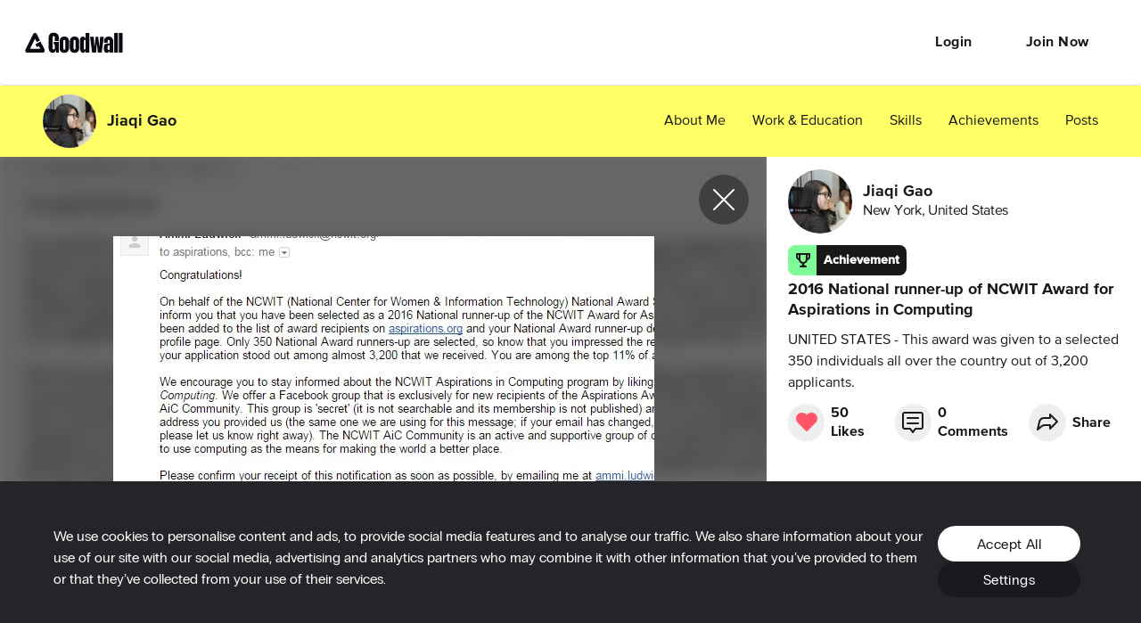

--- FILE ---
content_type: application/javascript; charset=utf-8
request_url: https://cdn2.goodwall.io/app/www/dist/spa/appbar.20251218091448.js
body_size: 29869
content:
(window.webpackJsonp=window.webpackJsonp||[]).push([[11],{1255:function(e,t,a){"use strict";Object.defineProperty(t,"__esModule",{value:!0}),t.default={ALL:"All",HASHTAGS:"Hashtags",PERSONS:"Persons",SCHOOLS:"Schools",COLLEGES:"Colleges",COMPANIES:"Companies"}},1630:function(e,t,a){e.exports={black:"#000",blue:"#2588ce",borderGray:"#ddd",borderGrayLight:"#f3f3f5",darkGray70:"rgba(68,68,68,0.7)",darkGray:"#444",deepGreen:"#00b200",tagGreen:"#309730",fieldGrey:"#f5f5f5",green:"#8bd546",lightBlue:"#e9f4fa",lightGreen:"#f3faec",lightYellow:"#fffce4",lilac:"#f9f4f7",lineGray:"#eee",midGray:"#999",red:"#d54646",white:"#fff",yellow:"#fff172",facebookBlue:"#4c689f",googleBlue:"#4285f4",darkYellow:"#f0a50c",messageGray:"#f4f4f4",underlineGreen:"rgba(10,220,10,0.3)",coolGray:"#fafbfb",alert:"#f56",primary:"#7EFB98",secondary:"#ff6",tertiary:"#8bf",neutralBlack:"#181818",neutralWhite:"#fff",neutralDarkGray:"#262626",neutralMidGray:"#666",neutralFeedBodyText:"#ccc",neutralGrayBorder:"#ddd",neutralGrayFill:"#eee",darkGreen:"#2b7",mainFontRegular:'"proxima-nova-regular"',mainFontMedium:'"proxima-nova-medium"',mainFontBold:'"proxima-nova-bold"',goodwallIco:'"goodwall"',proximaNovaBold:'"proxima-nova-bold"',proximaNovaExtrabold:'"proxima-nova-extrabold"',proximaNovaMedium:'"proxima-nova-bold"',proximaNovaLight:'"proxima-nova-regular"',proximaNovaRegular:'"proxima-nova-regular"',proximaNovaSemibold:'"proxima-nova-bold"',proximaNovaThin:'"proxima-nova-regular"',ppRadioGroteskBold:'"pp-radio-grotesk-bold"',ppRadioGroteskUltrabold:'"pp-radio-grotesk-ultrabold"',ppRadioGroteskMedium:'"pp-radio-grotesk-medium"',ppRadioGroteskLight:'"pp-radio-grotesk-light"',ppRadioGroteskRegular:'"pp-radio-grotesk-regular"',ppRadioGroteskUltralight:'"pp-radio-grotesk-ultralight"',ppRadioGroteskThin:'"pp-radio-grotesk-thin"',subAppBarHeight:"80px",topBannerLarge:".01px",topBannerNormal:".01px",threadHeaderSectionHeight:"60",baseFontSize:"15",Header1:"_14sIZ",Header2:"_2MVZ4",Header3:"_2qVP9",Header4:"_3B7xW",densed:"_3mjiL",Header4L:"_3WDP9",BigBody:"_3MMF4",BigBodyRegularRes:"_1YmLr",BigBodyLight:"ulunu",ButtonText:"_1G4Dh",FormLabel:"_2eKay",FormLabelv3:"_16zP_",Body:"_3byNW",BodyStrong:"_1dahV",LabelStrong:"_2xQH3",LightBody:"_24g6m",RegularBody:"yISM5",LightBodyHeader:"_335r8",Flag:"_2eazc",FormErrorMessage:"_3GmdQ",SmallBody:"_2f15C",SmallBodyBold:"_1oZb2",SmallBodyWhite:"_3d_JG",SmallTitle:"_3nBhv",iconBtnText:"_36k5R",MidGray:"_3neqN",White:"_3qn1t",HeadlineBG:"_3QUOh",TextCenter:"_3BEyP",TextLeft:"_56P1c",TextRight:"BuyCf",Uppercase:"xXC04",leftSection:"r-DFR",gwLogoLinkCtn:"_6RpOg",gwLogo:"iZZTv",rightSection:"_32HRa",download:"Xnspr",rightSectionMobileOnly:"_3gKuX",appBar:"_1R6PA",appBarMaxWidth:"_3Rz-x",appBarMaxWidthNoScroll:"_27RBG",infoHeaderCtn:"JaPbv",infoHeaderCtnMobile:"_2cNYf",rightArrow:"_32zH5"}},1631:function(e,t,a){"use strict";Object.defineProperty(t,"__esModule",{value:!0}),t.default=void 0;var o,r=a(1632),l=(o=r)&&o.__esModule?o:{default:o};t.default=l.default},1632:function(e,t,a){"use strict";Object.defineProperty(t,"__esModule",{value:!0});var o=M(a(84)),r=M(a(50)),l=M(a(6)),i=M(a(7)),n=M(a(8)),u=M(a(9));t.getStyles=f;var d=a(0),s=M(d),c=M(a(337)),g=M(a(758));function M(e){return e&&e.__esModule?e:{default:e}}function f(e){var t={appBar:{color:"#00b200",height:64,loggedOutHeight:200,padding:"14px",textColor:"#fff",titleFontWeight:400},button:{iconButtonSize:NaN},zIndex:{appBar:1100}},a=t.appBar,o=t.button.iconButtonSize;return{root:{position:"relative",zIndex:t.zIndex.appBar,width:"100%",display:"flex",backgroundColor:a.color,paddingLeft:a.padding,paddingRight:a.padding},title:{whiteSpace:"nowrap",overflow:"hidden",textOverflow:"ellipsis",margin:0,paddingTop:0,letterSpacing:0,fontSize:24,fontWeight:a.titleFontWeight,color:a.textColor,height:a.height,lineHeight:a.height+"px"},mainElement:{boxFlex:1,flex:"1"},iconButtonStyle:function(){return Number.isNaN((a.height-o)/2)?{marginRight:8,marginLeft:-16}:{marginTop:(a.height-o)/2,marginRight:8,marginLeft:-16}},iconButtonIconStyle:{fill:a.textColor,color:a.textColor},flatButton:{color:a.textColor,marginTop:(o-36)/2+1}}}var p=function(e){function t(){var e,a,o,r;(0,l.default)(this,t);for(var i=arguments.length,u=Array(i),d=0;d<i;d++)u[d]=arguments[d];return a=o=(0,n.default)(this,(e=t.__proto__||Object.getPrototypeOf(t)).call.apply(e,[this].concat(u))),o.handleTouchTapLeftIconButton=function(e){o.props.onLeftIconButtonTouchTap&&o.props.onLeftIconButtonTouchTap(e)},o.handleTouchTapRightIconButton=function(e){o.props.onRightIconButtonTouchTap&&o.props.onRightIconButtonTouchTap(e)},o.handleTitleTouchTap=function(e){o.props.onTitleTouchTap&&o.props.onTitleTouchTap(e)},r=a,(0,n.default)(o,r)}return(0,u.default)(t,e),(0,i.default)(t,[{key:"render",value:function(){var e=this.props,t=e.title,a=e.titleStyle,l=e.iconStyleLeft,i=e.iconStyleRight,n=(e.onTitleTouchTap,e.showMenuIconButton),u=e.iconElementLeft,M=e.iconElementRight,p=e.iconClassNameLeft,N=e.iconClassNameRight,y=(e.onLeftIconButtonTouchTap,e.onRightIconButtonTouchTap,e.className),m=e.style,I=(e.zDepth,e.children),L=(0,r.default)(e,["title","titleStyle","iconStyleLeft","iconStyleRight","onTitleTouchTap","showMenuIconButton","iconElementLeft","iconElementRight","iconClassNameLeft","iconClassNameRight","onLeftIconButtonTouchTap","onRightIconButtonTouchTap","className","style","zDepth","children"]),j=f(this.props),D=void 0,z=void 0,T="string"==typeof t||t instanceof String?"h1":"div",h=s.default.createElement(T,{onClick:this.handleTitleTouchTap,style:Object.assign(j.title,j.mainElement,a)},t),x=Object.assign({},j.iconButtonStyle,l);if(n)if(u){var S={};if("IconButton"===u.type.muiName){var E=u.props.children,w=E&&E.props&&E.props.color?null:j.iconButtonIconStyle;S.iconStyle=Object.assign({},w,u.props.iconStyle)}!u.props.onClick&&this.props.onLeftIconButtonTouchTap&&(S.onClick=this.handleTouchTapLeftIconButton),D=s.default.createElement("div",{style:x},Object.keys(S).length>0?(0,d.cloneElement)(u,S):u)}else D=s.default.createElement(c.default,{style:x,FontIconProps:{IconProps:{style:j.iconButtonIconStyle,className:p}},onClick:this.handleTouchTapLeftIconButton},p?"":null);var b=Object.assign({},j.iconButtonStyle,{marginRight:-16,marginLeft:"auto"},i);if(M){var B={};switch(M.type.muiName){case"IconMenu":case"IconButton":var k=M.props.children,A=k&&k.props&&k.props.color?null:j.iconButtonIconStyle;B.iconStyle=Object.assign({},A,M.props.iconStyle);break;case"FlatButton":B.style=Object.assign({},j.flatButton,M.props.style)}!M.props.onClick&&this.props.onRightIconButtonTouchTap&&(B.onClick=this.handleTouchTapRightIconButton),z=s.default.createElement("div",{style:b},Object.keys(B).length>0?(0,d.cloneElement)(M,B):M)}else N&&(z=s.default.createElement(c.default,{style:b,FontIconProps:{IconProps:{style:j.iconButtonIconStyle,className:p}},onClick:this.handleTouchTapRightIconButton}));return s.default.createElement(g.default,(0,o.default)({},L,{rounded:"false",className:y,style:Object.assign({},j.root,m)}),D,h,z,I)}}]),t}(d.Component);p.muiName="AppBar",p.defaultProps={showMenuIconButton:!0,title:"",zDepth:1},t.default=p},1633:function(e,t,a){"use strict";Object.defineProperty(t,"__esModule",{value:!0}),t.AuthUserAppBarPopoverMenu=f;var o=M(a(0)),r=M(a(2)),l=a(206),i=M(a(821)),n=M(a(834)),u=a(825),d=M(u),s=a(55),c=a(145),g=M(a(205));function M(e){return e&&e.__esModule?e:{default:e}}function f(e){var t=function(){e.handleRequestClose()},a=o.default.createElement(i.default,null,o.default.createElement(n.default,{onClick:function(){t(),e.router.push("/"+e.authUser.slug)}},o.default.createElement("span",{className:g.default.RegularBody,"data-testid":"profileIcon-dropDown-viewProfile"},e.translateForKey("common.viewProfile"))),o.default.createElement(n.default,{onClick:function(){t(),e.router.push("/settings")}},o.default.createElement("span",{className:g.default.RegularBody,"data-testid":"profileIcon-dropDown-settings"},e.translateForKey("common.settings"))),o.default.createElement(n.default,{onClick:function(){t(),e.logOut()}},o.default.createElement("span",{className:g.default.RegularBody,"data-testid":"profileIcon-dropDown-logout"},e.translateForKey("common.logout"))));return o.default.createElement(o.default.Fragment,null,null!==a&&o.default.createElement(d.default,{open:e.popoverMenuSelectionOpen,anchorEl:e.anchorEl,placement:u.PopoverPlacement.BOTTOM_END,onRequestClose:t,onMouseEnter:e.onMouseEnter,onMouseLeave:e.onMouseOut},a))}f.propTypes={authUser:r.default.object.isRequired,popoverMenuSelectionOpen:r.default.bool.isRequired,handleRequestClose:r.default.func.isRequired,translateForKey:r.default.func.isRequired,anchorEl:r.default.object,logOut:r.default.func.isRequired},f.defaultProps={};var p={logOut:s.actions.logOut};t.default=(0,c.withRouter)((0,l.connect)((function(){return{}}),p)(f))},1634:function(e,t,a){"use strict";Object.defineProperty(t,"__esModule",{value:!0}),t.default=void 0;var o,r=a(1635),l=(o=r)&&o.__esModule?o:{default:o};t.default=l.default},1635:function(e,t,a){"use strict";Object.defineProperty(t,"__esModule",{value:!0});var o=g(a(0)),r=g(a(2)),l=g(a(205)),i=a(19),n=g(a(144)),u=g(a(340)),d=g(a(825)),s=g(a(821)),c=g(a(834));function g(e){return e&&e.__esModule?e:{default:e}}var M=function(e){var t=e.links,a=(0,i.makeStyles)((function(e){return{link:{cursor:"pointer",width:"100%",textAlign:"left",minWidth:"200px",padding:"0 10px"}}}))(e);return o.default.createElement(d.default,{open:e.open,anchorEl:e.anchorEl,onRequestClose:e.onClose,placement:e.placement,onMouseEnter:e.onMouseEnter,onMouseLeave:e.onMouseOut},o.default.createElement(s.default,null,t.map((function(t,r){return function(t,r){return o.default.createElement(c.default,{disableGutters:!0,key:r,onClick:e.onClose},o.default.createElement(u.default,{to:"/opportunities/"+t.slug,className:(0,n.default)(l.default.RegularBody,a.link)},t.name))}(t,r)}))))};M.propTypes={links:r.default.array.isRequired},t.default=M},1636:function(e,t,a){"use strict";Object.defineProperty(t,"__esModule",{value:!0});var o,r=a(206),l=a(1637),i=(o=l)&&o.__esModule?o:{default:o},n=a(55),u=a(18);var d={fetchPersons:n.actions.fetchPersons,fetchSchools:n.actions.fetchSchools,fetchUniversities:n.actions.fetchUniversities,fetchCompanies:n.actions.fetchCompanies,fetchFirstNUsers:n.actions.fetchFirstNUsers,setYScrollCompensation:n.actions.setYScrollCompensation,getHashtagSuggestions:n.actions.getHashtagSuggestions};t.default=(0,r.connect)((function(e){return{usersBase:u.selectors.usersSelector(e)}}),d)(i.default)},1637:function(e,t,a){"use strict";Object.defineProperty(t,"__esModule",{value:!0}),t.default=void 0;var o,r=a(1638),l=(o=r)&&o.__esModule?o:{default:o};t.default=l.default},1638:function(e,t,a){"use strict";Object.defineProperty(t,"__esModule",{value:!0});var o=M(a(34)),r=M(a(806)),l=a(0),i=M(l),n=M(a(1639)),u=(M(a(336)),M(a(1255))),d=M(a(66)),s=M(a(1640)),c=a(204),g=M(a(832));function M(e){return e&&e.__esModule?e:{default:e}}t.default=function(e){var t=(0,l.useState)(""),a=(0,r.default)(t,2),M=a[0],f=a[1],p=(0,l.useState)(!1),N=(0,r.default)(p,2),y=N[0],m=N[1],I=(0,l.useState)([]),L=(0,r.default)(I,2),j=L[0],D=L[1],z=(0,l.useState)(u.default.HASHTAGS),T=(0,r.default)(z,2),h=T[0],x=T[1],S=(0,l.useState)(!1),E=(0,r.default)(S,2),w=E[0],b=E[1],B=(0,l.useState)(0),k=(0,r.default)(B,2),A=k[0],C=k[1],O=(0,l.useRef)(),v=(0,l.useRef)(),_=(0,l.useState)([]),G=(0,r.default)(_,2),R=G[0],Q=G[1],U=(0,c.useIntl)().formatMessage;(0,l.useEffect)((function(){C(setTimeout((function(){return F()}),500))}),[M,h]);var Y=function(){if(!y){m(!0);var t=window.innerWidth-document.documentElement.clientWidth;e.setYScrollCompensation(t)}},P=function(e){switch(e){case u.default.PERSONS:return"person";case u.default.SCHOOLS:return"school";case u.default.COLLEGES:return"university";case u.default.COMPANIES:return"company";case u.default.ALL:return"all";case u.default.HASHTAGS:return"hashtag"}},F=function(t){""!==M&&M.length>=3?(b(!0),C(0),function(t,a,o){switch(o||(o=h),o){case u.default.PERSONS:return e.fetchPersons(M,t,a);case u.default.SCHOOLS:return e.fetchSchools(M,t,a);case u.default.COLLEGES:return e.fetchUniversities(M,t,a);case u.default.COMPANIES:return e.fetchCompanies(M,t,a);case u.default.ALL:var r=e.fetchFirstNUsers(M,t,3),l=e.getHashtagSuggestions(M,3);return Promise.all([r,l]).then((function(e){var t=e[0];return t.hashtags=e[1],t.total.hashtags=e[1].length,t}));case u.default.HASHTAGS:return e.getHashtagSuggestions(M,30)}}(t).then((function(e){var a,r,l;h===u.default.ALL&&Q(e.total),D((r=void 0!==t,l=a=e,h!==u.default.HASHTAGS&&(l=(l=a.users).filter((function(e){return"person"!=e.type||"person"==e.type&&"public"==e.access}))),h===u.default.ALL&&(l=[].concat((0,o.default)(l),(0,o.default)(a.hashtags))),r&&(l=[].concat((0,o.default)(j),(0,o.default)(l))),l))})).then((function(){b(!1)})).catch((function(){b(!1)}))):D([])},H=function(t){t&&document.activeElement===t.target?Y():(m(!1),e.setYScrollCompensation(0))};return i.default.createElement("div",{className:n.default.mainSearchWrapper},i.default.createElement(g.default,{inputRef:O,fullWidth:!0,placeholder:U({id:"common.searchGoodwall"}),isSearch:!0,"data-testid":"header-input-searchBar",onFocus:function(){y?d.default.trackEvent("Search Focused",{context:"top_bar",search_type:P(h)}):Y()},onChange:function(e){f(e.target.value),Y(),clearTimeout(A)},onKeyPress:function(t){e.onKeyDown&&e.onKeyDown(t),27===t.keyCode&&H()}}),i.default.createElement("div",{className:n.default.results,ref:v},i.default.createElement(s.default,{dataSet:j,searchText:M,isFetching:w,menuOpen:y,handleMenuClose:H,anchorElement:v.current,switchFetchType:function(e){x(e),D([]),d.default.trackEvent("Search Focused",{context:"top_bar",search_type:P(e)}),O.current.focus()},fetchType:h,shouldTriggerLoadMore:function(){w||h===u.default.ALL||(F(j.length),O.current.focus())},showViewMore:function(e,t){return h===u.default.ALL&&!(t>=R[e])},viewMore:function(e){h===u.default.ALL&&(D([]),x(e))}})))}},1639:function(e,t,a){e.exports={black:"#000",blue:"#2588ce",borderGray:"#ddd",borderGrayLight:"#f3f3f5",darkGray70:"rgba(68,68,68,0.7)",darkGray:"#444",deepGreen:"#00b200",tagGreen:"#309730",fieldGrey:"#f5f5f5",green:"#8bd546",lightBlue:"#e9f4fa",lightGreen:"#f3faec",lightYellow:"#fffce4",lilac:"#f9f4f7",lineGray:"#eee",midGray:"#999",red:"#d54646",white:"#fff",yellow:"#fff172",facebookBlue:"#4c689f",googleBlue:"#4285f4",darkYellow:"#f0a50c",messageGray:"#f4f4f4",underlineGreen:"rgba(10,220,10,0.3)",coolGray:"#fafbfb",alert:"#f56",primary:"#7EFB98",secondary:"#ff6",tertiary:"#8bf",neutralBlack:"#181818",neutralWhite:"#fff",neutralDarkGray:"#262626",neutralMidGray:"#666",neutralFeedBodyText:"#ccc",neutralGrayBorder:"#ddd",neutralGrayFill:"#eee",darkGreen:"#2b7",mainFontRegular:'"proxima-nova-regular"',mainFontMedium:'"proxima-nova-medium"',mainFontBold:'"proxima-nova-bold"',goodwallIco:'"goodwall"',proximaNovaBold:'"proxima-nova-bold"',proximaNovaExtrabold:'"proxima-nova-extrabold"',proximaNovaMedium:'"proxima-nova-bold"',proximaNovaLight:'"proxima-nova-regular"',proximaNovaRegular:'"proxima-nova-regular"',proximaNovaSemibold:'"proxima-nova-bold"',proximaNovaThin:'"proxima-nova-regular"',ppRadioGroteskBold:'"pp-radio-grotesk-bold"',ppRadioGroteskUltrabold:'"pp-radio-grotesk-ultrabold"',ppRadioGroteskMedium:'"pp-radio-grotesk-medium"',ppRadioGroteskLight:'"pp-radio-grotesk-light"',ppRadioGroteskRegular:'"pp-radio-grotesk-regular"',ppRadioGroteskUltralight:'"pp-radio-grotesk-ultralight"',ppRadioGroteskThin:'"pp-radio-grotesk-thin"',subAppBarHeight:"80px",topBannerLarge:".01px",topBannerNormal:".01px",threadHeaderSectionHeight:"60",baseFontSize:"15",Header1:"_1rGgZ",Header2:"_3QFQi",Header3:"_14K_1",Header4:"_19WxV",densed:"_2umQw",Header4L:"_25wy8",BigBody:"_1owcZ",BigBodyRegularRes:"e0XZh",BigBodyLight:"_26rKL",ButtonText:"_1P5iG",FormLabel:"_1jpwJ",FormLabelv3:"_1vnF5",Body:"_3tzBH",BodyStrong:"_2ZhZb",LabelStrong:"_14kmN",LightBody:"_1tXjX",RegularBody:"_2MdNy",LightBodyHeader:"oGg2N",Flag:"_36pIg",FormErrorMessage:"_18szN",SmallBody:"_3FnfJ",SmallBodyBold:"_1auHC",SmallBodyWhite:"WxFh0",SmallTitle:"_3bqqd",iconBtnText:"_31PaU",MidGray:"yoXXn",White:"_1YqDU",HeadlineBG:"T1bmL",TextCenter:"_2YxIU",TextLeft:"_2qA2V",TextRight:"_1NxDi",Uppercase:"AdP48",mainSearchWrapper:"_2n7cG",results:"_19Yhr"}},1640:function(e,t,a){"use strict";Object.defineProperty(t,"__esModule",{value:!0});var o=h(a(4)),r=h(a(806)),l=a(0),i=h(l),n=h(a(2)),u=a(825),d=h(u),s=h(a(834)),c=h(a(821)),g=a(817),M=h(g),f=h(a(1255)),p=a(27),N=h(a(1641)),y=h(a(827)),m=h(a(814)),I=h(a(1642)),L=h(a(810)),j=h(a(144)),D=h(a(205)),z=h(a(362)),T=a(204);function h(e){return e&&e.__esModule?e:{default:e}}var x={borderBottom:"1px solid "+z.default.lineGray},S=function(e){var t,a,n,z,h,S,E=(0,l.useState)(""),w=(0,r.default)(E,2),b=w[0],B=w[1],k=function(e){return i.default.createElement(s.default,{key:(0,m.default)("menuItem-"),disableGutters:!0,className:N.default.dividerMenuItem},i.default.createElement("div",{className:(0,j.default)(D.default.BigBody,N.default.dividerTitle)},e))},A=(0,T.useIntl)().formatMessage,C=function(t,a){return i.default.createElement(s.default,{key:(0,m.default)("menuItem-"),onClick:function(){return e.viewMore(t,a)},disableGutters:!0},i.default.createElement("div",{className:(0,j.default)(N.default.viewMore,D.default.RegularBody)},i.default.createElement(T.FormattedMessage,{id:"common.viewMore"})))};return i.default.createElement(d.default,{open:e.menuOpen,anchorEl:e.anchorElement,onRequestClose:function(t){e.handleMenuClose(t)},placement:u.PopoverPlacement.BOTTOM_START,hideArrow:!0,PaperProps:{className:N.default.paperClassName}},i.default.createElement(c.default,{autoFocus:!1,autoFocusItem:!1,className:N.default.horizontalMenu},Object.keys(f.default).map((function(t){return i.default.createElement("div",{key:(0,m.default)("menuItem-")},i.default.createElement(I.default,{value:A({id:"common."+f.default[t].toLowerCase()}),isSelected:e.fetchType===f.default[t],onClick:function(){return a=f.default[t],void e.switchFetchType(a);var a}}))}))),i.default.createElement(c.default,{autoFocus:!1,autoFocusItem:!1,className:N.default.verticalMenu},(t=[],a=[],n=[],z=[],h=[],S=[],e.dataSet.forEach((function(r){var l=!r.type,u=(0,j.default)(D.default.RegularBody,(0,o.default)({},N.default.rowHashtag,l)),d=i.default.createElement(s.default,{key:(0,m.default)("menuItem-"),onClick:function(){return function(t){var a=arguments.length>1&&void 0!==arguments[1]&&arguments[1];a?(0,p.redirectTo)("/tags/"+t):(0,p.redirectToSlug)(t),e.handleMenuClose()}(l?r:r.slug,l)},disableGutters:!0,style:x},i.default.createElement("div",{className:N.default.resultRow},l?null:i.default.createElement("div",{className:N.default.rowIcon},i.default.createElement(M.default,{imageSrc:r.pictureName,size:g.AvatarSize.Size32,editable:!1,onClick:null,defaultType:"User"})),i.default.createElement("div",{className:u},l?"#"+r:r.displayName)));switch(r.type){case"person":t.push(d);break;case"school":z.push(d);break;case"university":a.push(d);break;case"company":n.push(d);break;default:h.push(d)}})),h.length&&(S.push(k(i.default.createElement(T.FormattedMessage,{id:"common.hashtags"}))),S=S.concat(h),e.fetchType===f.default.ALL&&S.push(C(f.default.HASHTAGS))),t.length&&(S.push(k(i.default.createElement(T.FormattedMessage,{id:"common.persons"}))),S=S.concat(t),e.showViewMore("person",t.length)&&S.push(C(f.default.PERSONS))),z.length&&(S.push(k(i.default.createElement(T.FormattedMessage,{id:"common.schools"}))),S=S.concat(z),e.showViewMore("school",z.length)&&S.push(C(f.default.SCHOOLS))),a.length&&(S.push(k(i.default.createElement(T.FormattedMessage,{id:"common.colleges"}))),S=S.concat(a),e.showViewMore("university",a.length)&&S.push(C(f.default.COLLEGES))),n.length&&(S.push(k(i.default.createElement(T.FormattedMessage,{id:"common.companies"}))),S=S.concat(n),e.showViewMore("company",n.length)&&S.push(C(f.default.COMPANIES))),a.length||n.length||t.length||z.length||h.length||e.isFetching||S.push(i.default.createElement(s.default,{key:(0,m.default)("menuItem-"),disableGutters:!0,onClick:function(){}},i.default.createElement("div",{className:(0,j.default)(N.default.resultsInfoWrapper,D.default.RegularBody)},i.default.createElement("span",{className:D.default.RegularBody},""!==e.searchText&&e.searchText.length>=3?i.default.createElement(T.FormattedMessage,{id:"common.searchNoResults"}):i.default.createElement(T.FormattedMessage,{id:"common.searchMin3Char"}))))),S),e.isFetching?i.default.createElement(L.default,{className:N.default.spinner}):null,i.default.createElement(y.default,{key:"mainSearchWaypoint",onEnter:function(t){var a=JSON.stringify(Object.assign(t,{data:e.dataSet.length}));a!==b&&(B(a),t.previousPosition===y.default.below&&t.currentPosition===y.default.inside&&e.fetchType!==f.default.HASHTAGS&&e.shouldTriggerLoadMore())}})))};S.propTypes={fetchType:n.default.string,shouldTriggerLoadMore:n.default.func,menuOpen:n.default.bool,anchorElement:n.default.object,handleMenuClose:n.default.func,showViewMore:n.default.func,viewMore:n.default.func,isFetching:n.default.bool},t.default=S},1641:function(e,t,a){e.exports={black:"#000",blue:"#2588ce",borderGray:"#ddd",borderGrayLight:"#f3f3f5",darkGray70:"rgba(68,68,68,0.7)",darkGray:"#444",deepGreen:"#00b200",tagGreen:"#309730",fieldGrey:"#f5f5f5",green:"#8bd546",lightBlue:"#e9f4fa",lightGreen:"#f3faec",lightYellow:"#fffce4",lilac:"#f9f4f7",lineGray:"#eee",midGray:"#999",red:"#d54646",white:"#fff",yellow:"#fff172",facebookBlue:"#4c689f",googleBlue:"#4285f4",darkYellow:"#f0a50c",messageGray:"#f4f4f4",underlineGreen:"rgba(10,220,10,0.3)",coolGray:"#fafbfb",alert:"#f56",primary:"#7EFB98",secondary:"#ff6",tertiary:"#8bf",neutralBlack:"#181818",neutralWhite:"#fff",neutralDarkGray:"#262626",neutralMidGray:"#666",neutralFeedBodyText:"#ccc",neutralGrayBorder:"#ddd",neutralGrayFill:"#eee",darkGreen:"#2b7",mainFontRegular:'"proxima-nova-regular"',mainFontMedium:'"proxima-nova-medium"',mainFontBold:'"proxima-nova-bold"',goodwallIco:'"goodwall"',proximaNovaBold:'"proxima-nova-bold"',proximaNovaExtrabold:'"proxima-nova-extrabold"',proximaNovaMedium:'"proxima-nova-bold"',proximaNovaLight:'"proxima-nova-regular"',proximaNovaRegular:'"proxima-nova-regular"',proximaNovaSemibold:'"proxima-nova-bold"',proximaNovaThin:'"proxima-nova-regular"',ppRadioGroteskBold:'"pp-radio-grotesk-bold"',ppRadioGroteskUltrabold:'"pp-radio-grotesk-ultrabold"',ppRadioGroteskMedium:'"pp-radio-grotesk-medium"',ppRadioGroteskLight:'"pp-radio-grotesk-light"',ppRadioGroteskRegular:'"pp-radio-grotesk-regular"',ppRadioGroteskUltralight:'"pp-radio-grotesk-ultralight"',ppRadioGroteskThin:'"pp-radio-grotesk-thin"',subAppBarHeight:"80px",topBannerLarge:".01px",topBannerNormal:".01px",threadHeaderSectionHeight:"60",baseFontSize:"15",Header1:"_1DyqI",Header2:"jL7P0",Header3:"_1BE84",Header4:"_2SsuN",densed:"_15ERM",Header4L:"_1vDoa",BigBody:"_3vsVi",BigBodyRegularRes:"_1RNRN",BigBodyLight:"_25XC9",ButtonText:"BKN2L",FormLabel:"_1iB9o",FormLabelv3:"_3P8F0",Body:"_3SoFN",BodyStrong:"_2x_yx",LabelStrong:"_3Yzsv",LightBody:"_33LVj",RegularBody:"_3ikHo",LightBodyHeader:"_2gfUw",Flag:"_1K2WX",FormErrorMessage:"_8G2u9",SmallBody:"_2K40m",SmallBodyBold:"_31M4g",SmallBodyWhite:"_2dWNP",SmallTitle:"_39CoE",iconBtnText:"_1FVT4",MidGray:"_1W715",White:"_1-DKi",HeadlineBG:"_30E5l",TextCenter:"_1V4ib",TextLeft:"jHwPD",TextRight:"_2e_s4",Uppercase:"_2d9d2",dividerTitle:"XKZkh",resultsInfoWrapper:"_qYNX",horizontalMenu:"_2agCv",verticalMenu:"ZYWxE",viewMore:"_1zsw9",spinner:"_1aQfO",resultRow:"_1RjIl",rowIcon:"_1sJaV",rowHashtag:"byHQR",dividerMenuItem:"_1Xx8c",paperClassName:"_33-fl"}},1642:function(e,t,a){"use strict";Object.defineProperty(t,"__esModule",{value:!0});var o=g(a(84)),r=g(a(50)),l=g(a(0)),i=g(a(2)),n=a(19),u=g(a(834)),d=g(a(144)),s=g(a(362)),c=g(a(369));function g(e){return e&&e.__esModule?e:{default:e}}var M={background:s.default.white,border:0,color:s.default.neutralBlack,fontSize:14,fontFamily:c.default.proximaNovaBold,padding:"0px !important",marginRight:"15px !important",marginLeft:"15px !important",minHeight:"15px !important"},f={root:Object.assign({},M),selected:Object.assign({borderBottom:"2px solid "+s.default.neutralBlack},M)},p=function(e){var t=e.classes,a=e.value,i=e.isSelected,n=e.onClick,s=e.key,c=(0,r.default)(e,["classes","value","isSelected","onClick","key"]);return l.default.createElement(u.default,(0,o.default)({},c,{key:s,className:(0,d.default)(i?t.selected:t.root),onClick:n}),a.toUpperCase())};p.propTypes={classes:i.default.object,value:i.default.string,isSelected:i.default.bool,onClick:i.default.func,key:i.default.object},t.default=(0,n.withStyles)(f)(p)},1643:function(e,t){e.exports="[data-uri]"},349:function(e,t,a){"use strict";Object.defineProperty(t,"__esModule",{value:!0});var o,r=a(100),l=(o=r)&&o.__esModule?o:{default:o};t.default=(0,l.default)((function(){return Promise.all([a.e(0),a.e(42),a.e(29)]).then(a.t.bind(null,981,7))}))},765:function(e,t,a){"use strict";a.r(t);var o=a(763);a.d(t,"default",(function(){return o.a}))},791:function(e,t,a){"use strict";Object.defineProperty(t,"__esModule",{value:!0});var o=Q(a(806)),r=Q(a(4));t.AppBar=W;var l=a(0),i=Q(l),n=Q(a(2)),u=a(365),d=a(340),s=Q(a(144)),c=a(27),g=a(19),M=Q(a(1630)),f=Q(a(1631)),p=Q(a(338)),N=Q(a(845)),y=Q(a(151)),m=a(823),I=Q(m),L=a(819),j=Q(L),D=Q(a(1633)),z=Q(a(1634)),T=Q(a(1636)),h=Q(a(337)),x=Q(a(205)),S=Q(a(877)),E=a(204),w=a(147),b=Q(a(765)),B=Q(a(855)),k=a(825),A=Q(a(349)),C=a(811),O=a(341),v=Q(O),_=(Q(a(380)),Q(a(1643))),G=a(160),R=Q(a(401));function Q(e){return e&&e.__esModule?e:{default:e}}var U=[u.AppBarLinks.LOGIN,u.AppBarLinks.JOIN_NOW],Y=(0,g.makeStyles)((function(e){return{hideAppBarClass:{visibility:"hidden"},gwIconWrapper:{backgroundColor:e.colors.neutralBlack},gwIcon:{color:e.colors.white,fontSize:"18px"},profileAppBarCtn:{cursor:"pointer"},mainSearchCtn:{display:"flex",alignItems:"center",flexGrow:2},mobileLinksCtn:{alignSelf:"center"},burgerCtn:(0,r.default)({},e.breakpoints.up("md"),{display:"none"}),hideBurgerCtn:{display:"none"},logoCtn:{display:"flex",alignItems:"center"},hideBigLogo:function(e){return{height:"26px"}},hideSmallLogo:{height:"100%",marginLeft:0,display:"inline-block"},isMobileLogo:{paddingLeft:"10px"},infoHeader:(0,r.default)({height:"79px",backgroundColor:"#c3fcb6",overflow:"hidden",position:"fixed",top:0,left:0,right:0,zIndex:999,padding:"0 14px"},e.breakpoints.up("md"),{height:"54px"}),infoHeaderHidden:{display:"none"},learnMoreLink:{padding:"0 0 0 15px",color:e.colors.neutralBlack,textDecoration:"none","&:visited":{color:e.colors.neutralBlack}},buttonLinksSquize:(0,r.default)({},e.breakpoints.down("lg"),{paddingLeft:"20px",paddingRight:"20px"})}})),P={visibility:"hidden",zIndex:"-1"},F={height:"100%",width:"100%",margin:"auto"},H={height:"0px"};function W(e){var t=(0,l.useState)(!1),a=(0,o.default)(t,2),n=a[0],g=a[1],v=(0,l.useState)(null),Q=(0,o.default)(v,2),W=Q[0],Z=Q[1],V=(0,l.useState)(null),q=(0,o.default)(V,2),X=q[0],K=q[1],J=(0,l.useState)(!1),$=(0,o.default)(J,2),ee=$[0],te=$[1],ae=(0,l.useState)(!1),oe=(0,o.default)(ae,2),re=oe[0],le=oe[1],ie=(0,l.useState)(!1),ne=(0,o.default)(ie,2),ue=ne[0],de=ne[1],se=(0,l.useState)(!1),ce=(0,o.default)(se,2),ge=ce[0],Me=ce[1],fe=(0,l.useState)(!1),pe=(0,o.default)(fe,2),Ne=pe[0],ye=pe[1],me=(0,l.useState)(!1),Ie=(0,o.default)(me,2),Le=Ie[0],je=Ie[1],De=(0,l.useState)(!0),ze=(0,o.default)(De,2),Te=ze[0],he=ze[1],xe=(e.router&&e.router.location&&e.router.location.query&&e.router.location.pathname&&e.router.location.pathname,(0,w.useTheme)()),Se=(0,b.default)(xe.breakpoints.up("md")),Ee=(0,E.useIntl)().formatMessage,we=(0,l.useState)(!1),be=(0,o.default)(we,2),Be=be[0],ke=be[1],Ae=(0,l.useState)(C.SignUpFlags.LOGIN),Ce=(0,o.default)(Ae,2),Oe=Ce[0],ve=Ce[1],_e=(0,l.useRef)(0),Ge=(0,l.useRef)(0),Re=(0,G.checkIfAuthUserIsLoaded)(e.authUser),Qe=Y(e);(0,l.useEffect)((function(){Ue(_e,re,ue,te)}),[re,ue]),(0,l.useEffect)((function(){Ue(Ge,ge,Ne,je)}),[ge,Ne]);var Ue=function(e,t,a,o){e.current=(t?1:0)+(a?1:0),t||a||setTimeout((function(){e.current||o(!1)}),300)},Ye=e.authUser.isLoggedOut,Pe=void 0!==e.loggedOutLinksOverride?e.loggedOutLinksOverride:U;(0,S.default)("scroll",(function(){window.pageYOffset>10?(he(!1),te(!1),je(!1)):Te||he(!0)}));var Fe,He=e.className,We=(0,s.default)(He),Ze=function(){g(!n)},Ve=function(){var t=(0,c.getGwLogoRoute)(e.authUser);(0,c.redirectTo)(t)},qe=function(e,t){return Ke(e,t)},Xe=function(){te(!1),je(!1)},Ke=function(t,a){switch((0,y.default)(t)?t:t.type){case u.AppBarLinks.HOME:return i.default.createElement(I.default,{key:a,type:m.ButtonType.TextButton,color:m.ButtonColor.White,className:Qe.buttonLinksSquize,onClick:function(){(0,c.redirectTo)("/home"),Xe()}},i.default.createElement("div",{className:(0,s.default)(x.default.capitalize,We)},Ee({id:"common.home"}).toLowerCase()));case u.AppBarLinks.JOIN_NOW:return Ye||"person"===e.authUser.type?i.default.createElement(I.default,{key:a,type:m.ButtonType.TextButton,color:m.ButtonColor.White,className:Qe.buttonLinksSquize,onClick:function(){ve(C.SignUpFlags.SIGN_UP),ke(!0),Xe()},"data-testid":t.testId},i.default.createElement("div",{className:(0,s.default)(x.default.capitalize,We)},Ee({id:"common.joinNow"}).toLowerCase())):null;case u.AppBarLinks.LOGIN:return i.default.createElement(I.default,{key:a,type:m.ButtonType.TextButton,color:m.ButtonColor.White,className:Qe.buttonLinksSquize,onClick:function(){ve(C.SignUpFlags.LOGIN),ke(!0),Xe()},"data-testid":t.testId},i.default.createElement("div",{className:(0,s.default)(x.default.capitalize,We)},Ee({id:"common.login"}).toLowerCase()));case u.AppBarLinks.DOWNLOAD_APP:return Ye||"person"===e.authUser.type?i.default.createElement(I.default,{key:a,type:m.ButtonType.TextButton,className:(0,s.default)(Qe.buttonLinksSquize,(0,r.default)({},M.default.download,!Ye)),color:m.ButtonColor.White,onClick:function(){Ze(),Xe()},"data-testid":t.testId},i.default.createElement("div",{className:(0,s.default)(x.default.capitalize,We)},Ee({id:"common.downloadApp"}).toLowerCase())):null;case u.AppBarLinks.OPPORTUNITIES:return i.default.createElement(I.default,{key:a,type:m.ButtonType.TextButton,color:m.ButtonColor.White,className:Qe.buttonLinksSquize,onMouseEnter:$e,onMouseLeave:function(){le(!1)},onClick:function(){(0,c.redirectTo)("/opportunities/jobs"),Xe()},"data-testid":t.testId},i.default.createElement("div",{className:(0,s.default)(x.default.capitalize,We)},Ee({id:"common.opportunities"}).toLowerCase()));case u.AppBarLinks.ACTIVITY:return i.default.createElement(I.default,{key:a,type:m.ButtonType.TextButton,color:m.ButtonColor.White,className:Qe.buttonLinksSquize,onClick:function(){(0,c.redirectTo)("/"+e.authUser.slug+"/activity/"),Xe()}},i.default.createElement("div",{className:(0,s.default)(x.default.capitalize,We)},Ee({id:"common.activity"}).toLowerCase()));case u.AppBarLinks.DISCOVER:return i.default.createElement(I.default,{key:a,type:m.ButtonType.TextButton,color:m.ButtonColor.White,className:Qe.buttonLinksSquize,onClick:function(){(0,c.redirectTo)("/discover"),Xe()}},i.default.createElement("div",{className:(0,s.default)(x.default.capitalize,We)},Ee({id:"common.discover"}).toLowerCase()));case u.AppBarLinks.PROFILE:return i.default.createElement(I.default,{key:a,type:m.ButtonType.TextButton,color:m.ButtonColor.White,className:Qe.buttonLinksSquize,onClick:function(){Ve(),Xe()},"data-testid":t.testId},i.default.createElement("div",{className:(0,s.default)(x.default.capitalize,We)},Ee({id:"common.profile"}).toLowerCase()));case u.AppBarLinks.CHAT:return i.default.createElement(I.default,{key:a,type:m.ButtonType.TextButton,color:m.ButtonColor.White,className:Qe.buttonLinksSquize,onClick:function(){"university"===e.authUser.type?(0,c.redirectTo)("/threads"):(0,c.redirectTo)("/channels"),Xe()},"data-testid":t.testId},i.default.createElement("div",{className:(0,s.default)(x.default.capitalize,We)},Ee({id:"common.chat"}).toLowerCase()));case u.AppBarLinks.GENERIC_CALLBACK:return i.default.createElement(I.default,{key:a,type:m.ButtonType.TextButton,color:m.ButtonColor.White,onClick:function(){t.callback(),Xe()}},i.default.createElement("div",{className:We},t.label));case u.AppBarLinks.BURGER:return i.default.createElement("div",{key:a,className:Ye?Qe.hideBurgerCtn:Qe.burgerCtn,onClick:function(){e.drawerClickHandler(),Xe()}},i.default.createElement(h.default,null,"hamburger_18"))}},Je=function(e){e.preventDefault(),je(!0),Me(!0),te(!1),Z(e.currentTarget)},$e=function(e){e.preventDefault(),te(!0),le(!0),je(!1),K(e.currentTarget)},et=function(){te(!1)},tt=function(){je(!1)},at=Te||e.isFixed?function(e,t,a){return{position:"fixed",zIndex:"2",top:""+(e?t?B.default.topBannerNormal:B.default.topBannerLarge:"0"),boxShadow:"none",height:t?a?"56px":"96px":"48px",backgroundColor:p.default.white,borderBottom:"solid 1px "+p.default.borderGray,borderRadius:"0 0 4px 4px"}}(Te,Se,e.smallHeightVariant):P,ot=Te||e.isFixed?F:H,rt=(0,O.isWidthUp)("md",e.width);return Re?i.default.createElement("div",null,null,i.default.createElement(f.default,{style:at,titleStyle:ot,title:(Fe=Ye?"/landing":(0,c.getGwLogoRoute)(e.authUser),Te||e.isFixed?i.default.createElement("div",{className:M.default.appBar+" "+(e.fullWidth?"":M.default.appBarMaxWidth)},i.default.createElement("div",{className:(0,s.default)(M.default.leftSection,(0,r.default)({},Qe.isMobileLogo,e.isMobileLogo))},i.default.createElement("div",{className:Qe.logoCtn,"data-testid":"header-img-goodwallIcon"},i.default.createElement(d.Link,{to:Fe,className:M.default.gwLogoLinkCtn},rt?i.default.createElement("img",{className:(0,s.default)(M.default.gwLogo,Qe.hideSmallLogo),src:""+_.default}):i.default.createElement("img",{className:(0,s.default)(M.default.gwLogo,Qe.hideBigLogo),src:""+_.default}))),Ye?null:i.default.createElement("div",{className:Qe.mainSearchCtn},i.default.createElement(T.default,null))),i.default.createElement("div",{className:(0,s.default)(M.default.rightSection)},Ye?Pe.map((function(e,t){return qe(e,t)})):e.links.map((function(e,t){return qe(e,t)})),Ye?null:i.default.createElement("div",{className:Qe.profileAppBarCtn,onMouseEnter:Je,onMouseLeave:function(){Me(!1)},onClick:Ve,"data-testid":"header-img-profileIcon"},i.default.createElement(j.default,{src:e.authUser.pictureName,avatarType:L.AvatarType.Circular,avatarSize:42}))),i.default.createElement("div",{className:Qe.mobileLinksCtn},function(){if(e.overrideMobileLinks)return e.overrideMobileLinks.map((function(e,t){return qe(e,t)}))}()),n&&i.default.createElement(N.default,{toggleHandler:Ze,open:n}),i.default.createElement(z.default,{open:ee,placement:k.PopoverPlacement.BOTTOM_END,anchorEl:X,links:[{name:Ee({id:"appBar.jobsInternships"}),slug:"jobs"},{name:Ee({id:"appBar.awardsAndChallenges"}),slug:"awards"},{name:Ee({id:"appBar.courses"}),slug:"courses"}],onClose:et,onMouseEnter:function(){de(!0)},onMouseOut:function(){de(!1)}}),e.authUser&&!Ye&&i.default.createElement(D.default,{authUser:e.authUser,popoverMenuSelectionOpen:Le,handleRequestClose:tt,anchorEl:W,translateForKey:function(e){return Ee({id:e})},onMouseEnter:function(){ye(!0)},onMouseOut:function(){ye(!1)}})):null),iconStyleLeft:{display:"none"}}),Be&&i.default.createElement(A.default,{open:Be,toggleDialog:function(){return ke(!1)},defaultStartupScreen:Oe,noRedirectOnSuccess:!0,onboardingFinishedCallback:function(){window.scrollTo(0,0)}})):i.default.createElement(R.default,{fullWidth:e.fullWidth})}W.propTypes={authUser:n.default.object.isRequired,links:n.default.array,overrideMobileLinks:n.default.array,fullWidth:n.default.bool,className:n.default.string,drawerClickHandler:n.default.func,isFixed:n.default.bool},W.defaultProps={isFixed:!1},t.default=(0,v.default)()(W)},809:function(e,t,a){"use strict";Object.defineProperty(t,"__esModule",{value:!0}),t.default=void 0;var o,r=a(858),l=(o=r)&&o.__esModule?o:{default:o};t.default=l.default},810:function(e,t,a){"use strict";Object.defineProperty(t,"__esModule",{value:!0}),t.SpinnerSize=void 0;var o=d(a(84)),r=d(a(50));t.default=c;var l=d(a(0)),i=d(a(2)),n=d(a(824)),u=d(a(338));function d(e){return e&&e.__esModule?e:{default:e}}var s=t.SpinnerSize={LoadingButton:18,Medium:30,SearchSpinner:40,Large:60};function c(e){var t=e.color,a=e.size,i=e.style,u=e.className,d=(0,r.default)(e,["color","size","style","className"]),c=Object.assign({color:t},i);return l.default.createElement("div",{className:u},l.default.createElement(n.default,(0,o.default)({thickness:a===s.Large?3.5:1.75,size:a,style:c},d)))}c.propTypes={color:i.default.string,size:i.default.number,style:i.default.object,className:i.default.string},c.defaultProps={size:s.Medium,color:u.default.neutralBlack}},811:function(e,t,a){"use strict";Object.defineProperty(t,"__esModule",{value:!0});t.PostType={ACHIEVEMENT:"achievement",POST:"post",QUOTE_REPOST:"quote_repost",DIRECT_REPOST:"direct_repost"},t.SignUpFlags={LOGIN:"login",SIGN_UP:"sign_up",EMAIL:"onboarding_email",VERIFY_PHONE:"onboarding_pin",BIRTHDAY:"onboarding_birthday",UNDER_16:"onboarding_under_16",OCCUPATION:"onboarding_occupation",LETS_GET_PERSONAL_HIGHSCHOOL:"onboarding_school_search",LETS_GET_PERSONAL_COLLEGE:"onboarding_college_search",LETS_GET_PERSONAL_PROFESSIONAL:"onboarding_company_search",UPLOAD_RESUME:"onboarding_resume",NOTIFICATIONS:"onboarding_notifications",PROFILE_PICTURE:"onboarding_picture",ALL_SET:"onboarding_all_set_1",OLD_ALL_SET:"all_set"},t.MetricsFlags={LOGIN:"login",SIGN_UP:"sign_up",VERIFY_PHONE:"verify_phone",BIRTHDAY:"birthday",UNDER_16:"sorry",OCCUPATION:"occupation",LETS_GET_PERSONAL_HIGHSCHOOL:"lets_get_personal_highschool",ADD_SCHOOL:"add_school",LETS_GET_PERSONAL_COLLEGE:"lets_get_personal_college",ADD_COLLEGE:"add_college",LETS_GET_PERSONAL_PROFESSIONAL:"lets_get_personal_professional",ADD_COMPANY:"add_company",UPLOAD_RESUME:"upload_resume",NOTIFICATIONS:"email_notifications",PROFILE_PICTURE:"onboarding_picture",INTERESTS:"onboarding_interest_categories"},t.occupation={"High School":"highschool",University:"university",Other:"other"},t.occupationByFlag={onboarding_school_search:"highschool",onboarding_college_search:"university",onboarding_company_search:"other"}},817:function(e,t,a){"use strict";Object.defineProperty(t,"__esModule",{value:!0}),t.AvatarSize=void 0;var o=p(a(4)),r=p(a(0)),l=p(a(2)),i=p(a(870)),n=p(a(851)),u=a(339),d=p(u),s=a(335),c=p(s),g=p(a(144)),M=p(a(846)),f=a(204);function p(e){return e&&e.__esModule?e:{default:e}}var N=t.AvatarSize={Size24:24,Size32:32,Size36:36,Size40:40,Size42:42,Size48:48,Size60:60,Size72:72,Size78:78,Size80:80,Size90:90,Size97:97,Size120:120,Size360:360};function y(e){var t=(0,f.useIntl)().formatMessage;return e.imageSrc||e.editable||e.defaultType?r.default.createElement(n.default,{className:(0,g.default)((0,o.default)({},""+i.default.rounded,e.rounded),i.default.centeredContent,(0,o.default)({},""+i.default.noPointer,!e.onClick),e.className),style:e.size?Object.assign({},{width:e.size+"px",height:e.size+"px",padding:0},e.squareImageWrapperStyle):{},imageStyle:e.onClick?{cursor:"pointer"}:{},singleImageSrc:c.default.buildPictureUrl(e.imageSrc,{avatarDefaultType:e.defaultType?e.defaultType:e.editable?s.AvatarDefaultImageType.None:null,size:e.size||s.PictureSize.MEDIUM}),onClick:e.onClick},e.editable?e.imageSrc?r.default.createElement(d.default,{size:u.FontIconSize.Size42,className:i.default.editIcon,IconProps:{className:i.default.iconFontSize},"data-testid":e.dataTestId?e.dataTestId:null},"edit_18"):r.default.createElement(M.default,{label:e.size===N.Size97?null:""+t({id:"form.uploadProfilePhoto"}),icon:"camera_32",editRoute:null,className:(0,g.default)(i.default.rounded,i.default.addItem),"data-testid":e.dataTestId?e.dataTestId:null}):null):null}y.defaultProps={imageSrc:null,editable:!1,rounded:!0},y.propTypes={imageSrc:l.default.string,editable:l.default.bool,rounded:l.default.bool,defaultType:l.default.string,dataTestId:l.default.string},t.default=r.default.memo(y)},819:function(e,t,a){"use strict";Object.defineProperty(t,"__esModule",{value:!0}),t.AvatarSize=t.AvatarType=void 0;var o=M(a(50)),r=M(a(806)),l=a(0),i=M(l),n=M(a(2)),u=M(a(894)),d=a(335),s=M(d),c=M(a(884)),g=M(a(339));function M(e){return e&&e.__esModule?e:{default:e}}var f=t.AvatarType={Circular:"Circular",Rectangular:"Rectangular",PhotoCollage:"PhotoCollage",FontIcon:"FontIcon"},p=t.AvatarSize={Tiny:30,XSmall:40,Size48:48,Small:50,Size60:60,Medium:70,Size80:80,Large:90,XLarge:120},N=function(e){var t,a=e.src,n=e.entity,M=e.entities,p=e.avatarType,N=e.avatarSize,y=e.style,m=e.avatarDefault,I=e.iconName,L={entityId:n?n.id:void 0,avatarDefaultType:n?(t=n.type,"school"===t?d.AvatarDefaultImageType.School:"university"===t?d.AvatarDefaultImageType.University:"company"===t?d.AvatarDefaultImageType.Company:d.AvatarDefaultImageType.User):m,size:N},j=(0,l.useState)(s.default.buildPictureUrl(a,L)),D=(0,r.default)(j,2),z=D[0],T=D[1],h=Object.assign({height:N+"px",width:N+"px"},y);switch((0,l.useEffect)((function(){var e=s.default.buildPictureUrl(a,L);z!==e&&T(s.default.buildPictureUrl(a,L))}),[a]),p){case f.Circular:return i.default.createElement(u.default,{src:z,style:h});case f.PhotoCollage:return 0===M.length?i.default.createElement(u.default,{src:z,style:h}):i.default.createElement(c.default,{pictures:M,size:N,style:y});case f.FontIcon:y.backgroundColor;var x=(0,o.default)(y,["backgroundColor"]);return i.default.createElement("div",{style:Object.assign({display:"flex",justifyContent:"center",width:N+"px",minWidth:N+"px",height:N+"px",alignItems:"center"},y)},i.default.createElement(g.default,{className:"gw-icon",style:x},I));default:return i.default.createElement("img",{src:z,style:Object.assign({width:N+"px",minWidth:N+"px",height:N+"px",objectFit:"cover"},y),onError:function(){T(s.default.getAvatarDefault(L))}})}};N.propTypes={entities:n.default.array,src:n.default.oneOfType([n.default.string,n.default.object]),entity:n.default.object,avatarType:n.default.oneOf([f.Circular,f.Rectangular,f.PhotoCollage,f.FontIcon]),avatarSize:n.default.number,style:n.default.object,avatarDefault:n.default.oneOf([d.AvatarDefaultImageType.None,d.AvatarDefaultImageType.User,d.AvatarDefaultImageType.Channel,d.AvatarDefaultImageType.School,d.AvatarDefaultImageType.University,d.AvatarDefaultImageType.Company]),iconName:n.default.string},N.defaultProps={entities:[],src:"",avatarDefault:d.AvatarDefaultImageType.User,avatarType:f.Circular,avatarSize:p.Large,iconName:""},t.default=i.default.memo(N)},821:function(e,t,a){"use strict";a.r(t);var o=a(883);a.d(t,"default",(function(){return o.a}))},823:function(e,t,a){"use strict";Object.defineProperty(t,"__esModule",{value:!0}),t.ButtonSize=t.ButtonColor=t.ButtonType=t.ButtonEmoji=void 0;var o=L(a(84)),r=L(a(4)),l=L(a(50));t.Button=w;var i=L(a(0)),n=L(a(2)),u=L(a(836)),d=a(19),s=L(a(144)),c=L(a(860)),g=L(a(861)),M=L(a(862)),f=L(a(863)),p=L(a(864)),N=L(a(865)),y=L(a(844)),m=L(a(867)),I=L(a(868));function L(e){return e&&e.__esModule?e:{default:e}}var j=t.ButtonEmoji={Hand:"emojiHand",Search:"emojiSearch",Megaphone:"emojiMegaphone",Hourglass:"emojiHourglass",OkHand:"emojiOkHand",SpeechBalloon:"emojiSpeechBalloon",LockKey:"emojiLockKey",Rocket:"emojiRocket"},D=t.ButtonType={Default:"Default",TextButton:"TextButton",Round:"Round",Facebook:"Facebook",Google:"Google",Bordered:"Bordered"},z=t.ButtonColor={Green:"Green",White:"White",Red:"Red",Black:"Black",Primary:"Primary",Gray:"Gray"},T=t.ButtonSize={Tiny:"Tiny",Small:"Small",Medium:"Medium",Big:"Big",Stretch:"Stretch"},h=function(e,t,a){return{color:a||e.colors.white,backgroundColor:t,"&:hover":{backgroundColor:e.utils.fade(t,.8)},"&$disabled":{color:e.utils.fade(e.colors.neutralBlack,.35)},minWidth:"200px"}},x=function(e,t,a){return{color:a||t,backgroundColor:"transparent","&$disabled":{color:e.utils.fade(e.colors.neutralBlack,.35)},border:"solid 2px "+t,minWidth:"200px"}},S=function(e){return{"&:after":{backgroundImage:"url('"+e+"')"}}},E=(0,d.makeStyles)((function(e){return{root:{borderRadius:e.commonStyles.borderRadius.large,textTransform:"none",position:"relative"},font:{fontFamily:e.commonStyles.button.fontFamily,fontSize:e.commonStyles.button.fontSize,fontWeight:e.commonStyles.button.fontWeight,lineHeight:e.commonStyles.button.lineHeight},text:{paddingLeft:"30px",paddingRight:"30px"},defaultButtonBase:{minWidth:"200px"},greenDefaultButton:h(e,e.colors.deepGreen),primaryDefaultButton:h(e,e.colors.primary,e.colors.neutralBlack),redDefaultButton:h(e,e.colors.red),blackDefaultButton:h(e,e.colors.neutralBlack),whiteDefaultButton:{border:"solid 2px "+e.colors.neutralBlack,"&:hover":{backgroundColor:e.utils.fade(e.colors.neutralBlack,.1)}},greenBorderedButton:x(e,e.colors.deepGreen),primaryBorderedButton:x(e,e.colors.primary,e.colors.neutralBlack),whiteBorderedButton:x(e,e.colors.white),blackBorderedButton:x(e,e.colors.neutralBlack),grayBorderedButoon:x(e,e.colors.neutralGrayBorder,e.colors.neutralBlack),facebookButton:Object.assign({},h(e,e.colors.facebookBlue),{height:"40px",borderRadius:"4px"}),googleButton:h(e,e.colors.googleBlue),textButton:{border:"none",height:"100%"},redTextButton:{color:e.colors.red},greenTextButton:{color:e.colors.deepGreen},roundButtonBase:{borderRadius:"24px",border:"solid 2px "+e.colors.darkGreen,fontSize:"14px",height:"30px",padding:"0 10px",margin:"0 4px"},greenRoundButton:{border:"solid 2px "+e.colors.darkGreen,color:e.colors.darkGreen},emojiButton:{"&:after":{content:'""',display:"block",position:"absolute",fontSize:"36px",right:"-18px",top:"-18px",width:"36px",height:"36px",backgroundSize:"cover"}},emojiHand:S(c.default),emojiSearch:S(M.default),emojiMegaphone:S(g.default),emojiHourglass:S(f.default),emojiOkHand:S(p.default),emojiSpeechBalloon:S(N.default),emojiLockKey:S(m.default),emojiRocket:S(I.default),disabled:{},tinyButtonSize:{minWidth:"initial",paddingRight:"10px",paddingLeft:"10px"},smallButtonSize:{minWidth:"120px",paddingRight:"10px",paddingLeft:"10px"},mediumButtonSize:{minWidth:"160px",paddingRight:"10px",paddingLeft:"10px"},bigButtonSize:{minWidth:"180px",paddingRight:"10px",paddingLeft:"10px"},stretchButtonSize:{width:"100%",minWidth:"auto",paddingRight:"10px",paddingLeft:"10px"}}}));function w(e){var t,a=e.ButtonProps,n=e.children,d=e.className,c=e.color,g=e.emoji,M=e.type,f=e.disabled,p=e.loading,N=e.size,m=(0,l.default)(e,["ButtonProps","children","className","color","emoji","type","disabled","loading","size"]),I=E(e),L=M===D.TextButton,j=L&&c===z.Red,h=L&&c===z.Green,x=M===D.Default,S=x&&c===z.Green,w=x&&c===z.Primary,b=x&&c===z.White,B=x&&c===z.Red,k=x&&c===z.Black,A=M===D.Round,C=A&&c===z.Green,O=!!g,v=M===D.Facebook,_=M===D.Google,G=M===D.Bordered,R=G&&c===z.White,Q=G&&c===z.Green,U=G&&c===z.Primary,Y=G&&c===z.Black,P=G&&c===z.Gray,F=f||p,H=(0,s.default)(I.root,I.font,I.text,(t={},(0,r.default)(t,I.textButton,L),(0,r.default)(t,I.redTextButton,j),(0,r.default)(t,I.greenTextButton,h),(0,r.default)(t,I.defaultButtonBase,x),(0,r.default)(t,I.greenDefaultButton,S),(0,r.default)(t,I.primaryDefaultButton,w),(0,r.default)(t,I.whiteDefaultButton,b),(0,r.default)(t,I.redDefaultButton,B),(0,r.default)(t,I.blackDefaultButton,k),(0,r.default)(t,I.roundButtonBase,A),(0,r.default)(t,I.greenRoundButton,C),(0,r.default)(t,I.tinyButtonSize,N===T.Tiny),(0,r.default)(t,I.smallButtonSize,N===T.Small),(0,r.default)(t,I.mediumButtonSize,N===T.Medium),(0,r.default)(t,I.bigButtonSize,N===T.Big),(0,r.default)(t,I.stretchButtonSize,N===T.Stretch),(0,r.default)(t,I.emojiButton,O),(0,r.default)(t,I[g],O),(0,r.default)(t,I.facebookButton,v),(0,r.default)(t,I.googleButton,_),(0,r.default)(t,I.greenBorderedButton,Q),(0,r.default)(t,I.primaryBorderedButton,U),(0,r.default)(t,I.whiteBorderedButton,R),(0,r.default)(t,I.blackBorderedButton,Y),(0,r.default)(t,I.grayBorderedButoon,P),(0,r.default)(t,I.disabled,!!F),t),d);return i.default.createElement(u.default,(0,o.default)({className:H,disabled:F},m,a),n,p&&i.default.createElement(y.default,{className:I.buttonProgress}))}w.propTypes={ButtonProps:n.default.object,children:n.default.node,className:n.default.string,color:n.default.oneOf([z.Green,z.Primary,z.White,z.Red,z.Black,z.Gray]),emoji:n.default.oneOf([j.Hand,j.Search,j.Megaphone,j.Hourglass,j.OkHand,j.SpeechBalloon,j.LockKey,j.Rocket]),type:n.default.oneOf([D.Default,D.TextButton,D.Round,D.Google,D.Facebook,D.Bordered])},w.defaultProps={color:z.Primary,type:D.Default},t.default=w},825:function(e,t,a){"use strict";Object.defineProperty(t,"__esModule",{value:!0}),t.PopoverOverflowType=t.PopoverPlacement=t.default=void 0;var o=a(928);Object.defineProperty(t,"PopoverPlacement",{enumerable:!0,get:function(){return o.PopoverPlacement}}),Object.defineProperty(t,"PopoverOverflowType",{enumerable:!0,get:function(){return o.PopoverOverflowType}});var r,l=(r=o)&&r.__esModule?r:{default:r};t.default=l.default},832:function(e,t,a){"use strict";Object.defineProperty(t,"__esModule",{value:!0}),t.TextFieldHeightSize=t.BorderSize=t.default=void 0;var o=a(949);Object.defineProperty(t,"BorderSize",{enumerable:!0,get:function(){return o.BorderSize}}),Object.defineProperty(t,"TextFieldHeightSize",{enumerable:!0,get:function(){return o.TextFieldHeightSize}});var r,l=(r=o)&&r.__esModule?r:{default:r};t.default=l.default},844:function(e,t,a){"use strict";Object.defineProperty(t,"__esModule",{value:!0}),t.default=void 0;var o,r=a(866),l=(o=r)&&o.__esModule?o:{default:o};t.default=l.default},845:function(e,t,a){"use strict";Object.defineProperty(t,"__esModule",{value:!0}),t.DownloadAppDialog=void 0;var o=N(a(6)),r=N(a(7)),l=N(a(8)),i=N(a(9)),n=N(a(0)),u=N(a(2)),d=N(a(809)),s=N(a(886)),c=a(904),g=N(c),M=a(334),f=a(204),p=N(a(205));N(a(144));function N(e){return e&&e.__esModule?e:{default:e}}var y={backgroundColor:N(a(338)).default.secondary,borderTopRightRadius:"10px",borderBottomRightRadius:"10px"},m=t.DownloadAppDialog=function(e){function t(e,a){return(0,o.default)(this,t),(0,l.default)(this,(t.__proto__||Object.getPrototypeOf(t)).call(this,e,a))}return(0,i.default)(t,e),(0,r.default)(t,[{key:"render",value:function(){return this.props.open?n.default.createElement(d.default,{open:!0,onClose:this.props.toggleHandler,noPadding:!0,modal:this.props.isModal},n.default.createElement("div",{className:s.default.dialogContent},n.default.createElement("div",{className:s.default.left},n.default.createElement(M.Row,null,n.default.createElement(M.Col,{xs:12},n.default.createElement("h2",{className:p.default.capitalize},this.props.intl.formatMessage({id:"dialog.downloadTitle"}).toLowerCase()),n.default.createElement("div",{className:s.default.subtitle},n.default.createElement(f.FormattedMessage,{id:"dialog.downloadSubtitle",defaultMessage:"You'll be able to register on web soon! For now, download our app on your mobile device for the best experience!"})))),n.default.createElement(M.Row,{className:s.default.buttonGroupRow},n.default.createElement(M.Col,{xs:12},n.default.createElement(g.default,{type:c.StoreButtonType.apple,style:{marginRight:"15px"}}),n.default.createElement(g.default,{type:c.StoreButtonType.google})))),n.default.createElement("div",{style:y,className:s.default.right}))):null}}]),t}(n.default.PureComponent);m.propTypes={toggleHandler:u.default.func.isRequired,open:u.default.bool.isRequired},t.default=(0,f.injectIntl)(m)},846:function(e,t,a){"use strict";Object.defineProperty(t,"__esModule",{value:!0});var o=M(a(84)),r=M(a(50)),l=M(a(0)),i=M(a(871)),n=M(a(2)),u=a(339),d=M(u),s=M(a(205)),c=M(a(144)),g=a(145);function M(e){return e&&e.__esModule?e:{default:e}}function f(e){var t=e.className,a=e.icon,n=e.label,u=e.size,g=e.onClick,M=e.editRoute,f=e.isOwnProfile,p=(0,r.default)(e,["className","icon","label","size","onClick","editRoute","isOwnProfile"]),N=""===e.caption?i.default.captionHidden:i.default.captionMarginBottom;return f?l.default.createElement("div",{className:i.default.container},l.default.createElement("h2",{className:(0,c.default)(s.default.capitalize,s.default.TextLeft,N)},e.caption.toLowerCase()),l.default.createElement("div",(0,o.default)({className:(0,c.default)(i.default.addItem,s.default.boxShadow,t)},p,{onClick:g||function(){e.router.push(M)}}),l.default.createElement(d.default,{size:u},a),n?l.default.createElement("p",{className:(0,c.default)(s.default.RegularBody,i.default.insideText)},n):null)):null}f.defaultProps={size:u.FontIconSize.Size32,caption:"",isOwnProfile:!0},f.propTypes={caption:n.default.string,label:n.default.string.isRequired,icon:n.default.string.isRequired,editRoute:n.default.string,className:n.default.string,size:n.default.string,isOwnProfile:n.default.bool},t.default=(0,g.withRouter)(f)},851:function(e,t,a){"use strict";Object.defineProperty(t,"__esModule",{value:!0});var o=d(a(84)),r=d(a(50));t.default=s;var l=d(a(0)),i=d(a(2)),n=d(a(852)),u=d(a(144));function d(e){return e&&e.__esModule?e:{default:e}}function s(e){var t=e.singleImageSrc,a=e.className,i=e.style,d=e.imageStyle,s=e.children,c=(0,r.default)(e,["singleImageSrc","className","style","imageStyle","children"]);return t?l.default.createElement("div",{className:n.default.squareImageCtn,style:Object.assign({},i)},l.default.createElement("div",{className:n.default.squareImageWrapper},l.default.createElement("div",(0,o.default)({className:(0,u.default)(n.default.centeredSquareImage,a),style:Object.assign({},{backgroundImage:"url("+t+")"},i,d||{})},c),s))):l.default.createElement("div",{className:n.default.squareImageCtn,style:Object.assign({},i)},l.default.createElement("div",{className:n.default.squareImageWrapper},l.default.createElement("div",(0,o.default)({className:(0,u.default)(n.default.centeredSquareImage,a)},c),s)))}s.propTypes={singleImageSrc:i.default.string,style:i.default.object,className:i.default.string}},852:function(e,t,a){e.exports={black:"#000",blue:"#2588ce",borderGray:"#ddd",borderGrayLight:"#f3f3f5",darkGray70:"rgba(68,68,68,0.7)",darkGray:"#444",deepGreen:"#00b200",tagGreen:"#309730",fieldGrey:"#f5f5f5",green:"#8bd546",lightBlue:"#e9f4fa",lightGreen:"#f3faec",lightYellow:"#fffce4",lilac:"#f9f4f7",lineGray:"#eee",midGray:"#999",red:"#d54646",white:"#fff",yellow:"#fff172",facebookBlue:"#4c689f",googleBlue:"#4285f4",darkYellow:"#f0a50c",messageGray:"#f4f4f4",underlineGreen:"rgba(10,220,10,0.3)",coolGray:"#fafbfb",alert:"#f56",primary:"#7EFB98",secondary:"#ff6",tertiary:"#8bf",neutralBlack:"#181818",neutralWhite:"#fff",neutralDarkGray:"#262626",neutralMidGray:"#666",neutralFeedBodyText:"#ccc",neutralGrayBorder:"#ddd",neutralGrayFill:"#eee",darkGreen:"#2b7",mainFontRegular:'"proxima-nova-regular"',mainFontMedium:'"proxima-nova-medium"',mainFontBold:'"proxima-nova-bold"',goodwallIco:'"goodwall"',proximaNovaBold:'"proxima-nova-bold"',proximaNovaExtrabold:'"proxima-nova-extrabold"',proximaNovaMedium:'"proxima-nova-bold"',proximaNovaLight:'"proxima-nova-regular"',proximaNovaRegular:'"proxima-nova-regular"',proximaNovaSemibold:'"proxima-nova-bold"',proximaNovaThin:'"proxima-nova-regular"',ppRadioGroteskBold:'"pp-radio-grotesk-bold"',ppRadioGroteskUltrabold:'"pp-radio-grotesk-ultrabold"',ppRadioGroteskMedium:'"pp-radio-grotesk-medium"',ppRadioGroteskLight:'"pp-radio-grotesk-light"',ppRadioGroteskRegular:'"pp-radio-grotesk-regular"',ppRadioGroteskUltralight:'"pp-radio-grotesk-ultralight"',ppRadioGroteskThin:'"pp-radio-grotesk-thin"',subAppBarHeight:"80px",topBannerLarge:".01px",topBannerNormal:".01px",threadHeaderSectionHeight:"60",baseFontSize:"15",Header1:"oLPv0",Header2:"_3p-G-",Header3:"_2Uh1s",Header4:"_2DOpd",densed:"_24dc3",Header4L:"_2yUR3",BigBody:"_2vEYG",BigBodyRegularRes:"_29uUz",BigBodyLight:"_3dbbq",ButtonText:"_1naRn",FormLabel:"_30O8E",FormLabelv3:"_28tKB",Body:"_1TJ26",BodyStrong:"S73-4",LabelStrong:"EckYX",LightBody:"yOuhO",RegularBody:"_2Te8T",LightBodyHeader:"kiG8P",Flag:"_2Q4iR",FormErrorMessage:"_2Ouyd",SmallBody:"kubCc",SmallBodyBold:"_1aWW4",SmallBodyWhite:"_2EEke",SmallTitle:"_3fUSG",iconBtnText:"L3o78",MidGray:"CaIcA",White:"_1kvEn",HeadlineBG:"_1RFRH",TextCenter:"_3Oxyw",TextLeft:"_2KvZ_",TextRight:"_2Arn0",Uppercase:"_1-Nye",squareImageCtn:"_1F97j",squareImageWrapper:"_8itAo",centeredSquareImage:"_1OeKD"}},855:function(e,t,a){e.exports={black:"#000",blue:"#2588ce",borderGray:"#ddd",borderGrayLight:"#f3f3f5",darkGray70:"rgba(68,68,68,0.7)",darkGray:"#444",deepGreen:"#00b200",tagGreen:"#309730",fieldGrey:"#f5f5f5",green:"#8bd546",lightBlue:"#e9f4fa",lightGreen:"#f3faec",lightYellow:"#fffce4",lilac:"#f9f4f7",lineGray:"#eee",midGray:"#999",red:"#d54646",white:"#fff",yellow:"#fff172",facebookBlue:"#4c689f",googleBlue:"#4285f4",darkYellow:"#f0a50c",messageGray:"#f4f4f4",underlineGreen:"rgba(10,220,10,0.3)",coolGray:"#fafbfb",alert:"#f56",primary:"#7EFB98",secondary:"#ff6",tertiary:"#8bf",neutralBlack:"#181818",neutralWhite:"#fff",neutralDarkGray:"#262626",neutralMidGray:"#666",neutralFeedBodyText:"#ccc",neutralGrayBorder:"#ddd",neutralGrayFill:"#eee",darkGreen:"#2b7",mainFontRegular:'"proxima-nova-regular"',mainFontMedium:'"proxima-nova-medium"',mainFontBold:'"proxima-nova-bold"',goodwallIco:'"goodwall"',proximaNovaBold:'"proxima-nova-bold"',proximaNovaExtrabold:'"proxima-nova-extrabold"',proximaNovaMedium:'"proxima-nova-bold"',proximaNovaLight:'"proxima-nova-regular"',proximaNovaRegular:'"proxima-nova-regular"',proximaNovaSemibold:'"proxima-nova-bold"',proximaNovaThin:'"proxima-nova-regular"',ppRadioGroteskBold:'"pp-radio-grotesk-bold"',ppRadioGroteskUltrabold:'"pp-radio-grotesk-ultrabold"',ppRadioGroteskMedium:'"pp-radio-grotesk-medium"',ppRadioGroteskLight:'"pp-radio-grotesk-light"',ppRadioGroteskRegular:'"pp-radio-grotesk-regular"',ppRadioGroteskUltralight:'"pp-radio-grotesk-ultralight"',ppRadioGroteskThin:'"pp-radio-grotesk-thin"',subAppBarHeight:"80px",topBannerLarge:".01px",topBannerNormal:".01px",threadHeaderSectionHeight:"60",baseFontSize:"15",Header1:"my9Ls",Header2:"_3KixC",Header3:"_1TX6x",Header4:"_38HEs",densed:"XCLk-",Header4L:"_1dVwJ",BigBody:"_1PtYO",BigBodyRegularRes:"_1qoKn",BigBodyLight:"_37E2b",ButtonText:"_2TPb5",FormLabel:"_3BTex",FormLabelv3:"_27QZX",Body:"_2bJ84",BodyStrong:"_1HpHW",LabelStrong:"_1e7ux",LightBody:"YbUQA",RegularBody:"_1LYks",LightBodyHeader:"_214Pp",Flag:"_34R_x",FormErrorMessage:"I9qDX",SmallBody:"_2Iy6l",SmallBodyBold:"_1Jfpu",SmallBodyWhite:"_3SgXN",SmallTitle:"zQ5SU",iconBtnText:"_1lM7c",MidGray:"_2NrLH",White:"_2-isx",HeadlineBG:"_2OWIq",TextCenter:"_17MpJ",TextLeft:"_3DFkB",TextRight:"XEkRj",Uppercase:"_1gSxd"}},858:function(e,t,a){"use strict";Object.defineProperty(t,"__esModule",{value:!0});var o=M(a(84)),r=M(a(50)),l=M(a(4));t.Dialog=p;var i=M(a(0)),n=M(a(2)),u=M(a(144)),d=M(a(835)),s=M(a(337)),c=a(341),g=M(c);function M(e){return e&&e.__esModule?e:{default:e}}var f=(0,a(19).makeStyles)((function(e){var t,a;return{paper:(t={boxShadow:"0 3px 12px 0 rgba(0, 0, 0, 0.1)",overflowY:"hidden"},(0,l.default)(t,e.breakpoints.up("md"),{borderRadius:e.commonStyles.borderRadius.default,width:720,maxWidth:720}),(0,l.default)(t,e.breakpoints.up("lg"),{width:800,maxWidth:800}),t),paperScrollBody:(a={},(0,l.default)(a,e.breakpoints.up("md"),{margin:"96px auto",overflowY:"visible"}),(0,l.default)(a,"overflowY","scroll"),(0,l.default)(a,"position","relative"),a),paperDefaultPadding:{padding:"45px 30px"},closeButton:{position:"absolute",top:"10px",right:"10px"},whiteBackdropVariantPaper:{boxShadow:"none",marginTop:0,marginBottom:0}}}));function p(e){var t,a=e.onClose,n=e.children,g=e.open,M=e.modal,p=e.width,N=e.noPadding,y=e.paperClassName,m=e.useWhiteBackdropVariant,I=(0,r.default)(e,["onClose","children","open","modal","width","noPadding","paperClassName","useWhiteBackdropVariant"]),L=f(e),j=(0,u.default)(L.paper,L.paperScrollBody,y,(t={},(0,l.default)(t,L.paperDefaultPadding,!N),(0,l.default)(t,L.whiteBackdropVariantPaper,m),t)),D=(0,c.isWidthDown)("sm",p);return i.default.createElement(d.default,(0,o.default)({disableBackdropClick:!0,disableEscapeKeyDown:M,disableEnforceFocus:!0,PaperProps:{className:j},fullScreen:D,fullWidth:!0,maxWidth:"md",onClose:a,open:g,scroll:"body"},I,m&&{BackdropProps:{style:{backgroundColor:"white"}}}),n,!M&&i.default.createElement(s.default,{onClick:a,className:L.closeButton,"data-testid":"dialog-close-button"},"x_24"))}p.propTypes={children:n.default.node,onClose:n.default.func,open:n.default.bool.isRequired,width:n.default.string.isRequired,noPadding:n.default.bool.isRequired},p.defaultProps={noPadding:!1,disableBackdropClick:!0},t.default=(0,g.default)()(p)},860:function(e,t,a){e.exports=a.p+"e6e85cb5e454b54fc1fe0a42841bd245.png"},861:function(e,t,a){e.exports=a.p+"4b46c85d8470058386739825d74d43e1.png"},862:function(e,t,a){e.exports=a.p+"d17d202eec4eff281017722c1a00cf6a.png"},863:function(e,t,a){e.exports=a.p+"e6777bad0e567233e45c440e7bd17867.png"},864:function(e,t,a){e.exports=a.p+"48e3afaffd8f7cb0f4e1d0978dc24fb5.png"},865:function(e,t,a){e.exports=a.p+"17d3f756f0bb145b5114509d8ff50b5f.png"},866:function(e,t,a){"use strict";Object.defineProperty(t,"__esModule",{value:!0});var o=d(a(84)),r=d(a(50));t.CircularProgress=c;var l=d(a(0)),i=d(a(2)),n=d(a(144)),u=d(a(824));function d(e){return e&&e.__esModule?e:{default:e}}var s=(0,a(19).makeStyles)((function(e){return{root:{color:e.colors.green,position:"absolute",top:"50%",left:"50%",marginTop:-12,marginLeft:-12}}}));function c(e){var t=e.className,a=e.size,i=(0,r.default)(e,["className","size"]),d=s(e),c=(0,n.default)(d.root,t);return l.default.createElement(u.default,(0,o.default)({className:c,size:a||24},i))}c.propTypes={className:i.default.string},t.default=c},867:function(e,t,a){e.exports=a.p+"74c0b7726ad39c0031247db729173058.png"},868:function(e,t,a){e.exports=a.p+"621489e071a580f543f603cc061e5ed3.png"},870:function(e,t,a){e.exports={black:"#000",blue:"#2588ce",borderGray:"#ddd",borderGrayLight:"#f3f3f5",darkGray70:"rgba(68,68,68,0.7)",darkGray:"#444",deepGreen:"#00b200",tagGreen:"#309730",fieldGrey:"#f5f5f5",green:"#8bd546",lightBlue:"#e9f4fa",lightGreen:"#f3faec",lightYellow:"#fffce4",lilac:"#f9f4f7",lineGray:"#eee",midGray:"#999",red:"#d54646",white:"#fff",yellow:"#fff172",facebookBlue:"#4c689f",googleBlue:"#4285f4",darkYellow:"#f0a50c",messageGray:"#f4f4f4",underlineGreen:"rgba(10,220,10,0.3)",coolGray:"#fafbfb",alert:"#f56",primary:"#7EFB98",secondary:"#ff6",tertiary:"#8bf",neutralBlack:"#181818",neutralWhite:"#fff",neutralDarkGray:"#262626",neutralMidGray:"#666",neutralFeedBodyText:"#ccc",neutralGrayBorder:"#ddd",neutralGrayFill:"#eee",darkGreen:"#2b7",mainFontRegular:'"proxima-nova-regular"',mainFontMedium:'"proxima-nova-medium"',mainFontBold:'"proxima-nova-bold"',goodwallIco:'"goodwall"',proximaNovaBold:'"proxima-nova-bold"',proximaNovaExtrabold:'"proxima-nova-extrabold"',proximaNovaMedium:'"proxima-nova-bold"',proximaNovaLight:'"proxima-nova-regular"',proximaNovaRegular:'"proxima-nova-regular"',proximaNovaSemibold:'"proxima-nova-bold"',proximaNovaThin:'"proxima-nova-regular"',ppRadioGroteskBold:'"pp-radio-grotesk-bold"',ppRadioGroteskUltrabold:'"pp-radio-grotesk-ultrabold"',ppRadioGroteskMedium:'"pp-radio-grotesk-medium"',ppRadioGroteskLight:'"pp-radio-grotesk-light"',ppRadioGroteskRegular:'"pp-radio-grotesk-regular"',ppRadioGroteskUltralight:'"pp-radio-grotesk-ultralight"',ppRadioGroteskThin:'"pp-radio-grotesk-thin"',subAppBarHeight:"80px",topBannerLarge:".01px",topBannerNormal:".01px",threadHeaderSectionHeight:"60",baseFontSize:"15",Header1:"_2eZGR",Header2:"_24T-V",Header3:"_1qj59",Header4:"_3wQkI",densed:"_2HgRO",Header4L:"xcH5h",BigBody:"_2U4F2",BigBodyRegularRes:"_1tfp3",BigBodyLight:"_12rxz",ButtonText:"_3m55G",FormLabel:"_2Xm7t",FormLabelv3:"JOn8_",Body:"_1S8V4",BodyStrong:"_2ibvj",LabelStrong:"_2F3E_",LightBody:"_3ZLvF",RegularBody:"_1Yq1K",LightBodyHeader:"_3QdYH",Flag:"ZhQLA",FormErrorMessage:"CI-cg",SmallBody:"_3InMT",SmallBodyBold:"_2LcyV",SmallBodyWhite:"_3tS-a",SmallTitle:"_3lqCM",iconBtnText:"_2bmj5",MidGray:"_3HCNF",White:"_3yr0M",HeadlineBG:"_2MVSw",TextCenter:"_1HAhp",TextLeft:"_3jOMj",TextRight:"gPKMh",Uppercase:"-aNud",rounded:"_3S9TW",noPointer:"_2A6ps",addItem:"_3XVJ1",centeredContent:"_27CZK",editIcon:"_25w4m",iconFontSize:"EHGxu"}},871:function(e,t,a){e.exports={black:"#000",blue:"#2588ce",borderGray:"#ddd",borderGrayLight:"#f3f3f5",darkGray70:"rgba(68,68,68,0.7)",darkGray:"#444",deepGreen:"#00b200",tagGreen:"#309730",fieldGrey:"#f5f5f5",green:"#8bd546",lightBlue:"#e9f4fa",lightGreen:"#f3faec",lightYellow:"#fffce4",lilac:"#f9f4f7",lineGray:"#eee",midGray:"#999",red:"#d54646",white:"#fff",yellow:"#fff172",facebookBlue:"#4c689f",googleBlue:"#4285f4",darkYellow:"#f0a50c",messageGray:"#f4f4f4",underlineGreen:"rgba(10,220,10,0.3)",coolGray:"#fafbfb",alert:"#f56",primary:"#7EFB98",secondary:"#ff6",tertiary:"#8bf",neutralBlack:"#181818",neutralWhite:"#fff",neutralDarkGray:"#262626",neutralMidGray:"#666",neutralFeedBodyText:"#ccc",neutralGrayBorder:"#ddd",neutralGrayFill:"#eee",darkGreen:"#2b7",mainFontRegular:'"proxima-nova-regular"',mainFontMedium:'"proxima-nova-medium"',mainFontBold:'"proxima-nova-bold"',goodwallIco:'"goodwall"',proximaNovaBold:'"proxima-nova-bold"',proximaNovaExtrabold:'"proxima-nova-extrabold"',proximaNovaMedium:'"proxima-nova-bold"',proximaNovaLight:'"proxima-nova-regular"',proximaNovaRegular:'"proxima-nova-regular"',proximaNovaSemibold:'"proxima-nova-bold"',proximaNovaThin:'"proxima-nova-regular"',ppRadioGroteskBold:'"pp-radio-grotesk-bold"',ppRadioGroteskUltrabold:'"pp-radio-grotesk-ultrabold"',ppRadioGroteskMedium:'"pp-radio-grotesk-medium"',ppRadioGroteskLight:'"pp-radio-grotesk-light"',ppRadioGroteskRegular:'"pp-radio-grotesk-regular"',ppRadioGroteskUltralight:'"pp-radio-grotesk-ultralight"',ppRadioGroteskThin:'"pp-radio-grotesk-thin"',subAppBarHeight:"80px",topBannerLarge:".01px",topBannerNormal:".01px",threadHeaderSectionHeight:"60",baseFontSize:"15",Header1:"_1YtVT",Header2:"_2NwZI",Header3:"_7viYA",Header4:"_1fzat",densed:"r8yi4",Header4L:"_2VEK-",BigBody:"vHBGd",BigBodyRegularRes:"_1RKbq",BigBodyLight:"_1Plhd",ButtonText:"eDuBz",FormLabel:"wC4ke",FormLabelv3:"_34gRU",Body:"_38FzY",BodyStrong:"Cu-hs",LabelStrong:"_3FGfk",LightBody:"_6j0D3",RegularBody:"_26dlA",LightBodyHeader:"_2i9IY",Flag:"_3X-R3",FormErrorMessage:"_2RtsH",SmallBody:"YgG5d",SmallBodyBold:"_2k9Rj",SmallBodyWhite:"_3cOOc",SmallTitle:"_2WSNM",iconBtnText:"vtMZh",MidGray:"_3MbpP",White:"_3Vrc5",HeadlineBG:"_354zr",TextCenter:"Bixvo",TextLeft:"_381Kt",TextRight:"_13LDX",Uppercase:"QYuOz",container:"_2wPQj",addItem:"eKK1L",insideText:"_3KfWI",captionMarginBottom:"_1Cgmr",captionHidden:"_2nXpF"}},877:function(e,t,a){"use strict";Object.defineProperty(t,"__esModule",{value:!0}),t.default=function(e,t){var a=arguments.length>2&&void 0!==arguments[2]?arguments[2]:window,o=(0,r.useRef)();(0,r.useEffect)((function(){o.current=t}),[t]),(0,r.useEffect)((function(){if(a&&a.addEventListener){var t=function(e){return o.current(e)};return a.addEventListener(e,t),function(){a.removeEventListener(e,t)}}}),[e,a])};var o,r=a(0);(o=r)&&o.__esModule},884:function(e,t,a){"use strict";Object.defineProperty(t,"__esModule",{value:!0});var o=u(a(0)),r=u(a(2)),l=a(885),i=u(l),n=u(a(335));function u(e){return e&&e.__esModule?e:{default:e}}var d=function(e,t){var a=e/2+"px",o={position:"absolute",width:a,height:a};switch(t){case s.TopLeft:o.borderTopLeftRadius="100%";break;case s.TopRight:o.borderTopRightRadius="100%",o.top=0,o.left=a,o.marginLeft="1px";break;case s.BottomLeft:o.borderBottomLeftRadius="100%",o.top=a,o.marginTop="1px";break;case s.BottomRight:o.borderBottomRightRadius="100%",o.top=a,o.left=a,o.marginLeft="1px",o.marginTop="1px"}return o},s={TopLeft:"TopLeft",TopRight:"TopRight",BottomLeft:"BottomLeft",BottomRight:"BottomRight"},c=function(e,t){var a={entityId:e.id,size:t};return n.default.buildPictureUrl(e.pictureName,a)},g=function(e){var t=e.pictures,a=e.size,r=void 0;switch(t.length<=4?t.length:4){case 4:r=o.default.createElement("div",null,o.default.createElement("img",{src:c(t[0],a),style:d(a,s.TopLeft)}),o.default.createElement("img",{src:c(t[1],a),style:d(a,s.BottomLeft)}),o.default.createElement("img",{src:c(t[2],a),style:d(a,s.TopRight)}),o.default.createElement("img",{src:c(t[3],a),style:d(a,s.BottomRight)}));break;case 3:r=o.default.createElement("div",null,o.default.createElement(i.default,{src:c(t[0],a),size:a,style:{height:a+1+"px"},imageStyle:{height:a+1+"px",backgroundSize:a+"px "+(a+1)+"px"}}),o.default.createElement("img",{src:c(t[1],a),style:d(a,s.TopRight)}),o.default.createElement("img",{src:c(t[2],a),style:d(a,s.BottomRight)}));break;case 2:r=o.default.createElement("div",null,o.default.createElement(i.default,{src:c(t[0],a),size:a}),o.default.createElement(i.default,{src:c(t[1],a),size:a,imageSide:l.ImageSideType.Right,style:{marginLeft:"1px"}}));break;case 1:r=o.default.createElement("img",{src:c(t[0],a),style:{width:a+"px",height:a+"px"}})}return o.default.createElement("div",{style:{position:"relative",margin:"auto",overflow:"hidden",textAlign:"start",width:a+1+"px",height:a+1+"px"}},r)};g.propTypes={pictures:r.default.array.isRequired,size:r.default.number.isRequired},t.default=g},885:function(e,t,a){"use strict";Object.defineProperty(t,"__esModule",{value:!0}),t.ImageSideType=void 0;var o=l(a(0)),r=l(a(2));function l(e){return e&&e.__esModule?e:{default:e}}var i=t.ImageSideType={Left:"Left",Right:"Right"},n=function(e){var t=e.src,a=e.size,r=e.imageSide,l=e.style,n=e.imageStyle,u=Object.assign(function(e,t){var a={position:"relative",display:"block",overflow:"hidden",width:e/2+"px",height:e+"px"};return t===i.Right&&(a.position="absolute",a.left=e/2+"px",a.top=0),a}(a,r),l),d=Object.assign(function(e,t,a){var o={backgroundImage:"url("+e+")",backgroundRepeat:"no-repeat",backgroundSize:t+"px "+t+"px",width:t+"px",height:t+"px"};return a===i.Left?(o.backgroundPosition="-"+t/4+"px 0px",o.borderTopLeftRadius="50%",o.borderBottomLeftRadius="50%"):(o.backgroundPosition=t/4+"px 0px",o.borderTopRightRadius="50%",o.borderBottomRightRadius="50%",o.position="absolute",o.left="-"+t/2+"px"),o}(t,a,r),n);return o.default.createElement("div",{style:u},o.default.createElement("div",{style:d}))};n.propTypes={src:r.default.string.isRequired,size:r.default.number.isRequired,imageSide:r.default.string.isRequired,style:r.default.object,imageStyle:r.default.object},n.defaultProps={imageSide:i.Left},t.default=n},886:function(e,t,a){e.exports={black:"#000",blue:"#2588ce",borderGray:"#ddd",borderGrayLight:"#f3f3f5",darkGray70:"rgba(68,68,68,0.7)",darkGray:"#444",deepGreen:"#00b200",tagGreen:"#309730",fieldGrey:"#f5f5f5",green:"#8bd546",lightBlue:"#e9f4fa",lightGreen:"#f3faec",lightYellow:"#fffce4",lilac:"#f9f4f7",lineGray:"#eee",midGray:"#999",red:"#d54646",white:"#fff",yellow:"#fff172",facebookBlue:"#4c689f",googleBlue:"#4285f4",darkYellow:"#f0a50c",messageGray:"#f4f4f4",underlineGreen:"rgba(10,220,10,0.3)",coolGray:"#fafbfb",alert:"#f56",primary:"#7EFB98",secondary:"#ff6",tertiary:"#8bf",neutralBlack:"#181818",neutralWhite:"#fff",neutralDarkGray:"#262626",neutralMidGray:"#666",neutralFeedBodyText:"#ccc",neutralGrayBorder:"#ddd",neutralGrayFill:"#eee",darkGreen:"#2b7",mainFontRegular:'"proxima-nova-regular"',mainFontMedium:'"proxima-nova-medium"',mainFontBold:'"proxima-nova-bold"',goodwallIco:'"goodwall"',proximaNovaBold:'"proxima-nova-bold"',proximaNovaExtrabold:'"proxima-nova-extrabold"',proximaNovaMedium:'"proxima-nova-bold"',proximaNovaLight:'"proxima-nova-regular"',proximaNovaRegular:'"proxima-nova-regular"',proximaNovaSemibold:'"proxima-nova-bold"',proximaNovaThin:'"proxima-nova-regular"',ppRadioGroteskBold:'"pp-radio-grotesk-bold"',ppRadioGroteskUltrabold:'"pp-radio-grotesk-ultrabold"',ppRadioGroteskMedium:'"pp-radio-grotesk-medium"',ppRadioGroteskLight:'"pp-radio-grotesk-light"',ppRadioGroteskRegular:'"pp-radio-grotesk-regular"',ppRadioGroteskUltralight:'"pp-radio-grotesk-ultralight"',ppRadioGroteskThin:'"pp-radio-grotesk-thin"',subAppBarHeight:"80px",topBannerLarge:".01px",topBannerNormal:".01px",threadHeaderSectionHeight:"60",baseFontSize:"15",Header1:"_1LEi3",Header2:"fi1FG",Header3:"xmN2_",Header4:"_1_8_O",densed:"_3zp2O",Header4L:"_17L71",BigBody:"_2zVHX",BigBodyRegularRes:"_3tahu",BigBodyLight:"_2wSpW",ButtonText:"_2PVvd",FormLabel:"_18tpV",FormLabelv3:"_1okZJ",Body:"_2FDkf",BodyStrong:"_2jeiH",LabelStrong:"_2YPbs",LightBody:"_2O5si",RegularBody:"_1fnCD",LightBodyHeader:"_38t4W",Flag:"_2dqS1",FormErrorMessage:"_38yiJ",SmallBody:"_2sfQa",SmallBodyBold:"_1K1ZQ",SmallBodyWhite:"_3gdBQ",SmallTitle:"_363_k",iconBtnText:"_2WPV7",MidGray:"_2g97X",White:"GX-VE",HeadlineBG:"LVE3x",TextCenter:"_1G5nt",TextLeft:"_3A913",TextRight:"_1psic",Uppercase:"_2lTpi",loadingSpinner:"_27M-0",disabledLink:"_3BVxK",dialogContent:"_2-0QF",noMinHeight:"Y5ciW",backBtn:"LWsGb",rightNew:"_28SiS",leftNew:"_2iLTL",coverPicture:"_3ou8J",left:"_21_vW",right:"_2D3Pl",label:"vknaK",singleColumn:"-qYdk",title:"_3oOWv",subtitle:"_3r0uN",bold:"_3mAjD",textButton:"_1CriJ",errorText:"_1e47H",centered:"_1M2i3",formRow:"_338Q5",lgSpacing:"_1_Fm1",noChildrenTopPadding:"_3AGHE",center:"_3mOAx",buttonGroupRow:"_5yKDr",buttonContainer:"_2VTTF",secondaryRow:"_1I-qL",iconButton:"_2grzC",linkText:"fLYyf",iconLeft:"_1-1zc",iconRight:"_3pF99",linkButton:"_5VVSR",divider:"RDbIt",dropArea:"LA6kR",linkedInTitle:"_19jRZ",tagStyle:"ZkJ2C",tagSelectedStyle:"_5scf3",readMeContainer:"_2sYGI",readMeTitle:"_1qnIh",readMeHide:"_1Mc1A",readMeText:"BK2_q",closeIcon:"_3FXYI"}},894:function(e,t,a){"use strict";a.r(t),a.d(t,"default",(function(){return c}));var o=a(1),r=a(5),l=a(0),i=a(11),n=a(20),u=a(816),d=Object(u.a)(l.createElement("path",{d:"M12 12c2.21 0 4-1.79 4-4s-1.79-4-4-4-4 1.79-4 4 1.79 4 4 4zm0 2c-2.67 0-8 1.34-8 4v2h16v-2c0-2.66-5.33-4-8-4z"}),"Person");var s=l.forwardRef((function(e,t){var a=e.alt,n=e.children,u=e.classes,s=e.className,c=e.component,g=void 0===c?"div":c,M=e.imgProps,f=e.sizes,p=e.src,N=e.srcSet,y=e.variant,m=void 0===y?"circular":y,I=Object(r.a)(e,["alt","children","classes","className","component","imgProps","sizes","src","srcSet","variant"]),L=null,j=function(e){var t=e.src,a=e.srcSet,o=l.useState(!1),r=o[0],i=o[1];return l.useEffect((function(){if(t||a){i(!1);var e=!0,o=new Image;return o.src=t,o.srcSet=a,o.onload=function(){e&&i("loaded")},o.onerror=function(){e&&i("error")},function(){e=!1}}}),[t,a]),r}({src:p,srcSet:N}),D=p||N,z=D&&"error"!==j;return L=z?l.createElement("img",Object(o.a)({alt:a,src:p,srcSet:N,sizes:f,className:u.img},M)):null!=n?n:D&&a?a[0]:l.createElement(d,{className:u.fallback}),l.createElement(g,Object(o.a)({className:Object(i.default)(u.root,u.system,u[m],s,!z&&u.colorDefault),ref:t},I),L)})),c=Object(n.a)((function(e){return{root:{position:"relative",display:"flex",alignItems:"center",justifyContent:"center",flexShrink:0,width:40,height:40,fontFamily:e.typography.fontFamily,fontSize:e.typography.pxToRem(20),lineHeight:1,borderRadius:"50%",overflow:"hidden",userSelect:"none"},colorDefault:{color:e.palette.background.default,backgroundColor:"light"===e.palette.type?e.palette.grey[400]:e.palette.grey[600]},circle:{},circular:{},rounded:{borderRadius:e.shape.borderRadius},square:{borderRadius:0},img:{width:"100%",height:"100%",textAlign:"center",objectFit:"cover",color:"transparent",textIndent:1e4},fallback:{width:"75%",height:"75%"}}}),{name:"MuiAvatar"})(s)},904:function(e,t,a){"use strict";Object.defineProperty(t,"__esModule",{value:!0}),t.StoreButtonType=t.default=void 0;var o=a(905);Object.defineProperty(t,"StoreButtonType",{enumerable:!0,get:function(){return o.StoreButtonType}});var r,l=(r=o)&&r.__esModule?r:{default:r};t.default=l.default},905:function(e,t,a){"use strict";Object.defineProperty(t,"__esModule",{value:!0}),t.StoreButtonType=void 0;var o=N(a(84)),r=N(a(50)),l=N(a(6)),i=N(a(7)),n=N(a(8)),u=N(a(9)),d=N(a(0)),s=N(a(2)),c=N(a(906)),g=N(a(907)),M=a(27),f=N(a(908)),p=N(a(216));function N(e){return e&&e.__esModule?e:{default:e}}var y=(0,M.getIosStoreLink)(),m=(0,M.getAndroidStoreLink)(),I=t.StoreButtonType={apple:"apple",google:"google"},L=function(e){function t(e,a){return(0,l.default)(this,t),(0,n.default)(this,(t.__proto__||Object.getPrototypeOf(t)).call(this,e,a))}return(0,u.default)(t,e),(0,i.default)(t,[{key:"render",value:function(){var e=this.props,t=e.type,a=(0,r.default)(e,["type"]),l=m,i=p.default.parse(window.location.search,{ignoreQueryPrefix:!0});i&&i.ref&&(l=l+"&referrer=utm_source%3D"+i.ref);switch(t){case I.google:return d.default.createElement("a",(0,o.default)({href:l,target:"_blank"},a,{className:f.default.storeBtn}),d.default.createElement("img",{src:g.default}));case I.apple:return d.default.createElement("a",(0,o.default)({href:y,target:"_blank"},a,{className:f.default.storeBtn}),d.default.createElement("img",{src:c.default}))}}}]),t}(d.default.Component);L.propTypes={type:s.default.string},t.default=L},906:function(e,t,a){e.exports=a.p+"src/assets/FellowsOnboarding/button-ios-store.svg"},907:function(e,t){e.exports="[data-uri]"},908:function(e,t,a){e.exports={black:"#000",blue:"#2588ce",borderGray:"#ddd",borderGrayLight:"#f3f3f5",darkGray70:"rgba(68,68,68,0.7)",darkGray:"#444",deepGreen:"#00b200",tagGreen:"#309730",fieldGrey:"#f5f5f5",green:"#8bd546",lightBlue:"#e9f4fa",lightGreen:"#f3faec",lightYellow:"#fffce4",lilac:"#f9f4f7",lineGray:"#eee",midGray:"#999",red:"#d54646",white:"#fff",yellow:"#fff172",facebookBlue:"#4c689f",googleBlue:"#4285f4",darkYellow:"#f0a50c",messageGray:"#f4f4f4",underlineGreen:"rgba(10,220,10,0.3)",coolGray:"#fafbfb",alert:"#f56",primary:"#7EFB98",secondary:"#ff6",tertiary:"#8bf",neutralBlack:"#181818",neutralWhite:"#fff",neutralDarkGray:"#262626",neutralMidGray:"#666",neutralFeedBodyText:"#ccc",neutralGrayBorder:"#ddd",neutralGrayFill:"#eee",darkGreen:"#2b7",mainFontRegular:'"proxima-nova-regular"',mainFontMedium:'"proxima-nova-medium"',mainFontBold:'"proxima-nova-bold"',goodwallIco:'"goodwall"',proximaNovaBold:'"proxima-nova-bold"',proximaNovaExtrabold:'"proxima-nova-extrabold"',proximaNovaMedium:'"proxima-nova-bold"',proximaNovaLight:'"proxima-nova-regular"',proximaNovaRegular:'"proxima-nova-regular"',proximaNovaSemibold:'"proxima-nova-bold"',proximaNovaThin:'"proxima-nova-regular"',ppRadioGroteskBold:'"pp-radio-grotesk-bold"',ppRadioGroteskUltrabold:'"pp-radio-grotesk-ultrabold"',ppRadioGroteskMedium:'"pp-radio-grotesk-medium"',ppRadioGroteskLight:'"pp-radio-grotesk-light"',ppRadioGroteskRegular:'"pp-radio-grotesk-regular"',ppRadioGroteskUltralight:'"pp-radio-grotesk-ultralight"',ppRadioGroteskThin:'"pp-radio-grotesk-thin"',subAppBarHeight:"80px",topBannerLarge:".01px",topBannerNormal:".01px",threadHeaderSectionHeight:"60",baseFontSize:"15",Header1:"_4CS91",Header2:"hKqbv",Header3:"bvOre",Header4:"_34ALQ",densed:"_1uumO",Header4L:"_3rT_d",BigBody:"_38xqG",BigBodyRegularRes:"MpQAE",BigBodyLight:"_15rMI",ButtonText:"s7IKT",FormLabel:"_9CUNd",FormLabelv3:"_1V3xE",Body:"_2gc9G",BodyStrong:"_1q-eC",LabelStrong:"_3AwQz",LightBody:"_34S37",RegularBody:"_2yrqa",LightBodyHeader:"_3H9Nm",Flag:"_6fclj",FormErrorMessage:"rbanp",SmallBody:"_3bONA",SmallBodyBold:"_1W30i",SmallBodyWhite:"_2PJKz",SmallTitle:"_32JyK",iconBtnText:"_1OJoO",MidGray:"_1t81y",White:"_3NtkF",HeadlineBG:"_2xF5w",TextCenter:"_3U6tU",TextLeft:"_229no",TextRight:"_1Q6y2",Uppercase:"_1NVpg",storeBtn:"_2--yD"}},928:function(e,t,a){"use strict";Object.defineProperty(t,"__esModule",{value:!0}),t.PopoverOverflowType=t.PopoverPlacement=void 0;var o=g(a(806)),r=g(a(50));t.Popover=p;var l=a(0),i=g(l),n=a(19),u=g(a(869)),d=g(a(758)),s=g(a(760)),c=g(a(144));function g(e){return e&&e.__esModule?e:{default:e}}t.PopoverPlacement={TOP:"top",TOP_START:"top-start",TOP_END:"top-end",BOTTOM:"bottom",BOTTOM_START:"bottom-start",BOTTOM_END:"bottom-end",LEFT:"left",LEFT_START:"left-start",LEFT_END:"left-end",RIGHT:"right",RIGHT_START:"right-start",RIGHT_END:"right-end"};var M=t.PopoverOverflowType={SCROLL_PARENT:"scrollParent",VIEWPORT:"viewport",WINDOW:"window"},f=(0,n.makeStyles)((function(e){return{paper:{boxShadow:"0 3px 12px 0 rgba(0, 0, 0, 0.1)",padding:"16px 0",maxWidth:400,overflow:"auto"},popper:{zIndex:10001,'&[x-placement*="bottom"] $arrow':{top:0,left:0,marginTop:"-0.9em",width:"3em",height:"1em","&::after":{borderWidth:"0 10px 10px 10px",borderColor:"transparent transparent "+e.palette.background.paper+" transparent"},"&::before":{top:"6px"}},'&[x-placement*="top"] $arrow':{bottom:0,left:0,marginBottom:"-0.9em",width:"3em",height:"1em","&::after":{borderWidth:"10px 10px 0 10px",borderColor:e.palette.background.paper+" transparent transparent transparent"},"&::before":{top:"-6px"}},'&[x-placement*="right"] $arrow':{left:0,marginLeft:"-0.9em",height:"3em",width:"1em","&::after":{borderWidth:"10px 10px 10px 0",borderColor:"transparent "+e.palette.background.paper+" transparent transparent"}},'&[x-placement*="left"] $arrow':{right:0,marginRight:"-0.9em",height:"3em",width:"1em","&::after":{borderWidth:"10px 0 10px 10px",borderColor:"transparent transparent transparent "+e.palette.background.paper}}},arrow:{position:"absolute",fontSize:10,width:"3em",height:"3em","&::after":{content:'""',margin:"auto",display:"block",width:0,height:0,borderStyle:"solid"},"&::before":{content:'""',position:"absolute",transform:"rotate(45deg)",width:"12px",height:"12px",zIndex:"-1",left:"9px",boxShadow:"0 0 6px 3px rgba(0, 0, 0, 0.1)"}}}}));function p(e){var t=e.open,a=e.children,n=e.placement,g=e.anchorEl,p=e.onRequestClose,N=e.className,y=e.PaperProps,m=(y=void 0===y?{}:y).className,I=e.overflowType,L=void 0===I?M.VIEWPORT:I,j=e.offset,D=void 0===j?"0, 10":j,z=e.hideArrow,T=void 0!==z&&z,h=((0,r.default)(e,["open","children","placement","anchorEl","onRequestClose","className","PaperProps","overflowType","offset","hideArrow"]),f()),x=(0,l.useState)(null),S=(0,o.default)(x,2),E=S[0],w=S[1];return i.default.createElement(u.default,{open:t,anchorEl:g,placement:n,disablePortal:!0,className:(0,c.default)(h.popper,N),modifiers:{arrow:{enabled:!T,element:E},offset:{offset:D},preventOverflow:{enabled:!0,boundariesElement:L}}},i.default.createElement(s.default,{onClickAway:p},i.default.createElement("div",null,!T&&i.default.createElement("span",{className:h.arrow,ref:w}),i.default.createElement(d.default,{onMouseEnter:e.onMouseEnter,onMouseLeave:e.onMouseLeave,className:(0,c.default)(h.paper,m)},a))))}t.default=p},949:function(e,t,a){"use strict";Object.defineProperty(t,"__esModule",{value:!0}),t.TextFieldHeightSize=t.BorderSize=void 0;var o=y(a(84)),r=y(a(4)),l=y(a(50));t.TextField=j;var i=y(a(0)),n=y(a(2)),u=y(a(144)),d=a(19),s=y(a(917)),c=y(a(929)),g=a(339),M=y(g),f=a(27),p=a(340),N=a(204);function y(e){return e&&e.__esModule?e:{default:e}}var m=t.BorderSize={Small:"Small",Big:"Big"},I=t.TextFieldHeightSize={Size36:"Size36"},L=(0,d.makeStyles)((function(e){return{textField:{borderRadius:e.commonStyles.borderRadius.large,margin:0},input:{backgroundColor:e.colors.neutralGrayFill,borderRadius:function(t){return t.borderSize===m.Big?e.commonStyles.borderRadius.big:e.commonStyles.borderRadius.large},height:function(t){return t.multiline?"auto":e.commonStyles.input.height},fontFamily:e.commonStyles.input.fontFamily,fontSize:e.commonStyles.input.fontSize,fontWeight:e.commonStyles.input.fontWeight,lineHeight:e.commonStyles.input.lineHeight,alignContent:"center",paddingLeft:"0",paddingRight:0},heightSize36:{height:"36px !important"},inputWhite:{backgroundColor:e.colors.white},searchIconColor:{color:e.colors.neutralBlack},forgotPasswordLink:{position:"absolute",right:0,top:"-20px",fontSize:"16px",cursor:"pointer"}}}));function j(e){var t,a=e.className,n=e.InputProps,d=void 0===n?{}:n,y=(e.formikProps,e.inputPlaceholder,e.isSearch),m=e.isForgetPassword,j=e.heightSize,D=e.inputWhite,z=(e.borderSize,(0,l.default)(e,["className","InputProps","formikProps","inputPlaceholder","isSearch","isForgetPassword","heightSize","inputWhite","borderSize"])),T=L(e),h=(0,u.default)(T.input,(t={},(0,r.default)(t,T.heightSize36,j===I.Size36),(0,r.default)(t,T.inputWhite,!!D),t),d.className),x=Object.assign({},d,{className:h},y&&{startAdornment:i.default.createElement(c.default,{position:"start"},i.default.createElement(M.default,{IconProps:{className:T.searchIconColor},size:g.FontIconSize.Size16},"search_16"))});return i.default.createElement(i.default.Fragment,null,m&&i.default.createElement(p.Link,{className:T.forgotPasswordLink,onClick:function(){return location.href=(0,f.getGoodwallBaseUrl)()+"/lostpassword"}},i.default.createElement(N.FormattedMessage,{id:"settings.forgotPassword"})),i.default.createElement(s.default,(0,o.default)({className:(0,u.default)(T.textField,a),margin:"normal",variant:"outlined",inputProps:{"aria-label":"bare"},InputProps:x},z)))}j.propTypes={placeholder:n.default.string,isSearch:n.default.bool},j.defaultProps={isSearch:!1,borderSize:m.Small},t.default=j}}]);